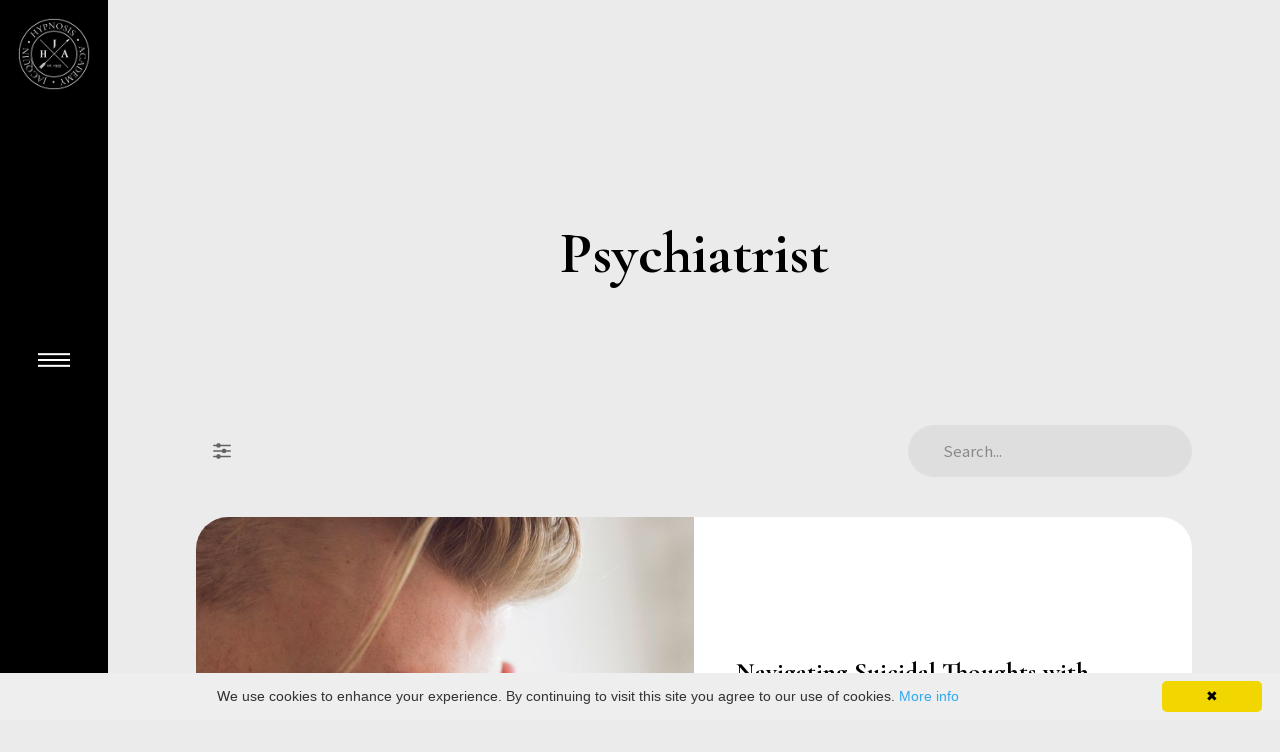

--- FILE ---
content_type: text/html; charset=utf-8
request_url: https://www.jacquinhypnosisacademy.com/blog?tag=psychiatrist
body_size: 13851
content:
<!doctype html>
<html lang="en" class="no-js">
    <head>
    
              <meta name="csrf-param" content="authenticity_token">
              <meta name="csrf-token" content="sFcs4k+FF1KI1y92un4su5NPvTlTSs95poTTTVX6x9FWABqoKzstyA7W5DVN4Y0+RQgrEkeGnibrpJbT4JUwnQ==">
            
    <title>
    
        
            The Hypnosis Blog with resources for Hypnotherapists
        
    
    </title>
    <meta charset="utf-8" >
    <meta http-equiv="X-UA-Compatible" content="IE=edge" >
    <meta name="viewport" content="width=device-width, initial-scale=1, maximum-scale=1" >
    
        <meta name="description" content="If you are a hypnotherapist or considering hypnotherapy training, our expert tips, techniques, and resources will help you take your practice to the next level. Stay up-to-date with the latest industry trends, learn new hypnosis methods, and find practical advice on how to grow your business." >
    
    <meta property="og:type" content="website">
<meta property="og:url" content="https://www.jacquinhypnosisacademy.com/blog?tag=psychiatrist">
<meta name="twitter:card" content="summary_large_image">

<meta property="og:title" content="The Hypnosis Blog with resources for Hypnotherapists">
<meta name="twitter:title" content="The Hypnosis Blog with resources for Hypnotherapists">


<meta property="og:description" content="If you are a hypnotherapist or considering hypnotherapy training, our expert tips, techniques, and resources will help you take your practice to the next level. Stay up-to-date with the latest industry trends, learn new hypnosis methods, and find practical advice on how to grow your business.">
<meta name="twitter:description" content="If you are a hypnotherapist or considering hypnotherapy training, our expert tips, techniques, and resources will help you take your practice to the next level. Stay up-to-date with the latest industry trends, learn new hypnosis methods, and find practical advice on how to grow your business.">


<meta property="og:image" content="https://kajabi-storefronts-production.kajabi-cdn.com/kajabi-storefronts-production/sites/40089/images/FfgcJjuQTeSQEsgJkhE9_Jacquin-Logo-Web-Banner-2880.jpg">
<meta name="twitter:image" content="https://kajabi-storefronts-production.kajabi-cdn.com/kajabi-storefronts-production/sites/40089/images/FfgcJjuQTeSQEsgJkhE9_Jacquin-Logo-Web-Banner-2880.jpg">

    <link href="https://kajabi-storefronts-production.kajabi-cdn.com/kajabi-storefronts-production/themes/2149707391/settings_images/pNEPAKpQHSvw5tPCeOl9_JHA_logo_dark.png?v=2" rel="shortcut icon" >
    <link rel="canonical" href="https://www.jacquinhypnosisacademy.com/blog?tag=psychiatrist" >
    <link rel="stylesheet" media="screen" href="https://kajabi-app-assets.kajabi-cdn.com/assets/core-0d125629e028a5a14579c81397830a1acd5cf5a9f3ec2d0de19efb9b0795fb03.css" />
    <link rel="stylesheet" media="screen" href="https://kajabi-storefronts-production.kajabi-cdn.com/kajabi-storefronts-production/themes/2149713409/assets/theme.css?17625011085188322" />
    <link rel="stylesheet" media="screen" href="https://kajabi-storefronts-production.kajabi-cdn.com/kajabi-storefronts-production/themes/2149713409/assets/overrides.css?17625011085188322" />
    <link rel="alternate" type="application/rss+xml" title="The Hypnosis Blog with resources for Hypnotherapists" href="https://www.jacquinhypnosisacademy.com/blog.rss" /><script type="text/javascript">
  var Kajabi = Kajabi || {};
</script>
<script type="text/javascript">
  Kajabi.currentSiteUser = {
    "id" : "-1",
    "type" : "Guest",
    "contactId" : "",
  };
</script>
<script type="text/javascript">
  Kajabi.theme = {
    activeThemeName: "Jacquin Hypnosis Academy",
    previewThemeId: null,
    editor: false
  };
</script>
<meta name="turbo-prefetch" content="false">
<!-- Global site tag (gtag.js) - Google Analytics -->
<!-- <script async src="https://www.googletagmanager.com/gtag/js?id=UA-183764066-1">
</script>
<script>
  window.dataLayer = window.dataLayer || [];
  function gtag(){dataLayer.push(arguments);}
  gtag('js', new Date());

  gtag('config', 'UA-183764066-1');
</script> -->

<!-- Google tag (gtag.js) -->
<script async src="https://www.googletagmanager.com/gtag/js?id=G-RCF8K03QWH"></script>
<script>
  window.dataLayer = window.dataLayer || [];
  function gtag(){dataLayer.push(arguments);}
  gtag('js', new Date());

  gtag('config', 'G-RCF8K03QWH');
</script>

<meta name="facebook-domain-verification" content="hz64y3zevt06jld7m2zxy9kgmvspbe" />

<script type="text/javascript" id="cookieinfo"
	src="//cookieinfoscript.com/js/cookieinfo.min.js">
</script>

<meta name="facebook-domain-verification" content="hz64y3zevt06jld7m2zxy9kgmvspbe" /><script>
(function(i,s,o,g,r,a,m){i['GoogleAnalyticsObject']=r;i[r]=i[r]||function(){
(i[r].q=i[r].q||[]).push(arguments)
},i[r].l=1*new Date();a=s.createElement(o),
m=s.getElementsByTagName(o)[0];a.async=1;a.src=g;m.parentNode.insertBefore(a,m)
})(window,document,'script','//www.google-analytics.com/analytics.js','ga');
ga('create', 'UA-183764066-1', 'auto', {});
ga('send', 'pageview');
</script>
<style type="text/css">
  #editor-overlay {
    display: none;
    border-color: #2E91FC;
    position: absolute;
    background-color: rgba(46,145,252,0.05);
    border-style: dashed;
    border-width: 3px;
    border-radius: 3px;
    pointer-events: none;
    cursor: pointer;
    z-index: 10000000000;
  }
  .editor-overlay-button {
    color: white;
    background: #2E91FC;
    border-radius: 2px;
    font-size: 13px;
    margin-inline-start: -24px;
    margin-block-start: -12px;
    padding-block: 3px;
    padding-inline: 10px;
    text-transform:uppercase;
    font-weight:bold;
    letter-spacing:1.5px;

    left: 50%;
    top: 50%;
    position: absolute;
  }
</style>
<script src="https://kajabi-app-assets.kajabi-cdn.com/vite/assets/track_analytics-999259ad.js" crossorigin="anonymous" type="module"></script><link rel="modulepreload" href="https://kajabi-app-assets.kajabi-cdn.com/vite/assets/stimulus-576c66eb.js" as="script" crossorigin="anonymous">
<link rel="modulepreload" href="https://kajabi-app-assets.kajabi-cdn.com/vite/assets/track_product_analytics-9c66ca0a.js" as="script" crossorigin="anonymous">
<link rel="modulepreload" href="https://kajabi-app-assets.kajabi-cdn.com/vite/assets/stimulus-e54d982b.js" as="script" crossorigin="anonymous">
<link rel="modulepreload" href="https://kajabi-app-assets.kajabi-cdn.com/vite/assets/trackProductAnalytics-3d5f89d8.js" as="script" crossorigin="anonymous">      <script type="text/javascript">
        if (typeof (window.rudderanalytics) === "undefined") {
          !function(){"use strict";window.RudderSnippetVersion="3.0.3";var sdkBaseUrl="https://cdn.rudderlabs.com/v3"
          ;var sdkName="rsa.min.js";var asyncScript=true;window.rudderAnalyticsBuildType="legacy",window.rudderanalytics=[]
          ;var e=["setDefaultInstanceKey","load","ready","page","track","identify","alias","group","reset","setAnonymousId","startSession","endSession","consent"]
          ;for(var n=0;n<e.length;n++){var t=e[n];window.rudderanalytics[t]=function(e){return function(){
          window.rudderanalytics.push([e].concat(Array.prototype.slice.call(arguments)))}}(t)}try{
          new Function('return import("")'),window.rudderAnalyticsBuildType="modern"}catch(a){}
          if(window.rudderAnalyticsMount=function(){
          "undefined"==typeof globalThis&&(Object.defineProperty(Object.prototype,"__globalThis_magic__",{get:function get(){
          return this},configurable:true}),__globalThis_magic__.globalThis=__globalThis_magic__,
          delete Object.prototype.__globalThis_magic__);var e=document.createElement("script")
          ;e.src="".concat(sdkBaseUrl,"/").concat(window.rudderAnalyticsBuildType,"/").concat(sdkName),e.async=asyncScript,
          document.head?document.head.appendChild(e):document.body.appendChild(e)
          },"undefined"==typeof Promise||"undefined"==typeof globalThis){var d=document.createElement("script")
          ;d.src="https://polyfill-fastly.io/v3/polyfill.min.js?version=3.111.0&features=Symbol%2CPromise&callback=rudderAnalyticsMount",
          d.async=asyncScript,document.head?document.head.appendChild(d):document.body.appendChild(d)}else{
          window.rudderAnalyticsMount()}window.rudderanalytics.load("2apYBMHHHWpiGqicceKmzPebApa","https://kajabiaarnyhwq.dataplane.rudderstack.com",{})}();
        }
      </script>
      <script type="text/javascript">
        if (typeof (window.rudderanalytics) !== "undefined") {
          rudderanalytics.page({"account_id":"40586","site_id":"40089"});
        }
      </script>
      <script type="text/javascript">
        if (typeof (window.rudderanalytics) !== "undefined") {
          (function () {
            function AnalyticsClickHandler (event) {
              const targetEl = event.target.closest('a') || event.target.closest('button');
              if (targetEl) {
                rudderanalytics.track('Site Link Clicked', Object.assign(
                  {"account_id":"40586","site_id":"40089"},
                  {
                    link_text: targetEl.textContent.trim(),
                    link_href: targetEl.href,
                    tag_name: targetEl.tagName,
                  }
                ));
              }
            };
            document.addEventListener('click', AnalyticsClickHandler);
          })();
        }
      </script>
<script>
!function(f,b,e,v,n,t,s){if(f.fbq)return;n=f.fbq=function(){n.callMethod?
n.callMethod.apply(n,arguments):n.queue.push(arguments)};if(!f._fbq)f._fbq=n;
n.push=n;n.loaded=!0;n.version='2.0';n.agent='plkajabi';n.queue=[];t=b.createElement(e);t.async=!0;
t.src=v;s=b.getElementsByTagName(e)[0];s.parentNode.insertBefore(t,s)}(window,
                                                                      document,'script','https://connect.facebook.net/en_US/fbevents.js');


fbq('init', '2135199663450438');
fbq('track', "PageView");</script>
<noscript><img height="1" width="1" style="display:none"
src="https://www.facebook.com/tr?id=2135199663450438&ev=PageView&noscript=1"
/></noscript>
<meta name='site_locale' content='en'><style type="text/css">
  /* Font Awesome 4 */
  .fa.fa-twitter{
    font-family:sans-serif;
  }
  .fa.fa-twitter::before{
    content:"𝕏";
    font-size:1.2em;
  }

  /* Font Awesome 5 */
  .fab.fa-twitter{
    font-family:sans-serif;
  }
  .fab.fa-twitter::before{
    content:"𝕏";
    font-size:1.2em;
  }
</style>
<link rel="stylesheet" href="https://cdn.jsdelivr.net/npm/@kajabi-ui/styles@1.0.4/dist/kajabi_products/kajabi_products.css" />
<script type="module" src="https://cdn.jsdelivr.net/npm/@pine-ds/core@3.13.0/dist/pine-core/pine-core.esm.js"></script>
<script nomodule src="https://cdn.jsdelivr.net/npm/@pine-ds/core@3.13.0/dist/pine-core/index.esm.js"></script>

    <script type="application/ld+json">
    {
    "@context": "https://schema.org/",
    "@type": "WebSite",
    "name": "Jacquin Hypnosis Academy",
    "url": "https://www.jacquinhypnosisacademy.com/",
    "potentialAction": {
        "@type": "SearchAction",
        "target": "{search_term_string}",
        "query-input": "required name=search_term_string"
        }
    }
    </script>
    <script>console.log("The Hypnosis Blog with resources for Hypnotherapists")</script>
</head>

    <body>
        <div id="section-header" data-section-id="header">
<header class="wo__header">
    <div id="wo__accent-nav" data-nav data-user-nav>
        <div class="container xxl">
            <a href="/" class="wo__mobile-logo" aria-label="Kajabi's Home Page">
                <img src="https://kajabi-storefronts-production.kajabi-cdn.com/kajabi-storefronts-production/themes/2149707391/settings_images/bvXGJaNDSJSdwFlWayIJ_JHA_logo_white.png" alt="Jacquin Hypnosis Academy">
            </a>
            <a class="wo__nav-toggle" aria-label="Open Main Menu" aria-controls="wo__nav" tabindex="0" data-nav>
                <div class="wo__bar"></div>
                <div class="wo__bar"></div>
                <div class="wo__bar"></div>
            </a>
            
            
            
        </div>
    </div>
    <div id="wo__primary-nav" data-nav data-user-nav>
        <div id="wo__nav-side-bar">
            <div class="container">
                <a tabindex="0" aria-label="Close Main Menu" class="wo__nav-toggle" data-nav>
                    <div class="wo__bar"></div>
                    <div class="wo__bar"></div>
                    <div class="wo__bar"></div>
                </a>
            </div>
            <div class="wo__logo-container">
                <a href="/" class="wo__logo" aria-label="Kajabi's Home Page">
                    <img src="https://kajabi-storefronts-production.kajabi-cdn.com/kajabi-storefronts-production/themes/2149707391/settings_images/bvXGJaNDSJSdwFlWayIJ_JHA_logo_white.png" alt="Jacquin Hypnosis Academy">
                </a>
            </div>
        </div>
        <nav id="wo__nav">
            <ul>
                
                <li><a href="https://www.jacquinhypnosisacademy.com/about">About Us</a></li>
                
                <li><a href="https://www.jacquinhypnosisacademy.com/store">Store</a></li>
                
                <li><a href="https://www.jacquinhypnosisacademy.com/blog">Blog</a></li>
                
                <li><a href="https://www.jacquinhypnosisacademy.com/contact">Contact</a></li>
                
                <li class="spacer"></li>
                
                <li class="wo__desktop-utility">
                    <a href="/login">Sign In</a>
                </li>
                
                
                <li class="wo__utility">
                    <a href="/login">Sign In</a>
                </li>
                
            </ul>
        </nav>
    </div>
    <div id="wo__nav-bg" data-nav></div>
    
</header>


</div>
        <div id="wo__content" data-nav data-user-nav>
            <main id="wo__primary-content">
                <div id="section-blog" data-section-id="blog">












    
    
    
    

    
    
    
    

    
    
    
    

    
    
    
    

    
    
    
    

    
    
    
    

    
    
    
    

    
    
    
    

    
    
    
    

    
    
    
    

    
    
    
    

    
    
    
    

    
    
    
    

    
    
    
    

    
    
    
    

    
    
    
    

    
    
    
    

    
    
    
    

    
    
    
    

    
    
    
    

    
    
    
    

    
    
    
    

    
    
    
    

    
    
    
    

    
    
    
    

    
    
    
    

    
    
    
    

    
    
    
    

    
    
    
    

    
    
    
    

    
    
    
    

    
    
    
    

    
    
    
    

    
    
    
    

    
    
    
    

    
    
    
    

    
    
    
    

    
    
    
    

    
    
    
    

    
    
    
    

    
    
    
    

    
    
    
    

    
    
    
    

    
    
    
    

    
    
    
    

    
    
    
    

    
    
    
    

    
    
    
    

    
    
    
    

    
    
    
    

    
    
    
    

    
    
    
    

    
    
    
    

    
    
    
    

    
    
    
    

    
    
    
    

    
    
    
    

    
    
    
    

    
    
    
    

    
    
    
    

    
    
    
    

    
    
    
    

    
    
    
    

    
    
    
    

    
    
    
    

    
    
    
    

    
    
    
    

    
    
    
    

    
    
    
    

    
    
    
    

    
    
    
    

    
    
    
    

    
    
    
    

    
    
    
    

    
    
    
    

    
    
    
    

    
    
    
    

    
    
    
    

    
    
    
    

    
    
    
    

    
    
    
    

    
    
    
    

    
    
    
    

    
    
    
    

    
    
    
    

    
    
    
    

    
    
    
    

    
    
    
    

    
    
    
    

    
    
    
    

    
    
    
    

    
    
    
    

    
    
    
    

    
    
    
    

    
    
    
    

    
    
    
    

    
    
    
    

    
    
    
    

    
    
    
    

    
    
    
    

    
    
    
    

    
    
    
    

    
    
    
    

    
    
    
    

    
    
    
    

    
    
    
    

    
    
    
    

    
    
    
    

    
    
    
    

    
    
    
    

    
    
    
    

    
    
    
    

    
    
    
    

    
    
    
    

    
    
    
    

    
    
    
    

    
    
    
    

    
    
    
    

    
    
    
    

    
    
    
    

    
    
    
    

    
    
    
    

    
    
    
    

    
    
    
    

    
    
    
    

    
    
    
    

    
    
    
    

    
    
    
    

    
    
    
    

    
    
    
    

    
    
    
    

    
    
    
    

    
    
    
    

    
    
    
    

    
    
    
    

    
    
    
    

    
    
    
    

    
    
    
    

    
    
    
    

    
    
    
    

    
    
    
    

    
    
    
    

    
    
    
    

    
    
    
    

    
    
    
    

    
    
    
    

    
    
    
    

    
    
    
    

    
    
    
    

    
    
    
    

    
    
    
    

    
    
    
    

    
    
    
    

    
    
    
    

    
    
    
    

    
    
    
    

    
    
    
    

    
    
    
    

    
    
    
    

    
    
    
    

    
    
    
    

    
    
    
    

    
    
    
    

    
    
    
    

    
    
    
    

    
    
    
    

    
    
    
    

    
    
    
    

    
    
    
    

    
    
    
    

    
    
    
    

    
    
    
    

    
    
    
    

    
    
    
    

    
    
    
    

    
    
    
    

    
    
    
    

    
    
    
    

    
    
    
    

    
    
    
    

    
    
    
    

    
    
    
    

    
    
    
    

    
    
    
    

    
    
    
    

    
    
    
    

    
    
    
    

    
    
    
    

    
    
    
    

    
    
    
    

    
    
    
    

    
    
    
    

    
    
    
    

    
    
    
    

    
    
    
    

    
    
    
    

    
    
    
    

    
    
    
    

    
    
    
    

    
    
    
    

    
    
    
    

    
    
    
    

    
    
    
    

    
    
    
    

    
    
    
    

    
    
    
    

    
    
    
    

    
    
    
    

    
    
    
    

    
    
    
    

    
    
    
    

    
    
    
    

    
    
    
    

    
    
    
    

    
    
    
    

    
    
    
    

    
    
    
    

    
    
    
    

    
    
    
    

    
    
    
    

    
    
    
    

    
    
    
    

    
    
    
    

    
    
    
    

    
    
    
    

    
    
    
    

    
    
    
    

    
    
    
    

    
    
    
    

    
    
    
    

    
    
    
    

    
    
    
    

    
    
    
    

    
    
    
    

    
    
    
    

    
    
    
    

    
    
    
    

    
    
    
    

    
    
    
    

    
    
    
    

    
    
    
    

    
    
    
    

    
    
    
    

    
    
    
    

    
    
    
    

    
    
    
    

    
    
    
    

    
    
    
    

    
    
    
    

    
    
    
    

    
    
    
    

    
    
    
    

    
    
    
    

    
    
    
    

    
    
    
    

    
    
    
    

    
    
    
    

    
    
    
    

    
    
    
    

    
    
    
    

    
    
    
    

    
    
    
    

    
    
    
    

    
    
    
    

    
    
    
    

    
    
    
    

    
    
    
    

    
    
    
    

    
    
    
    

    
    
    
    

    
    
    
    

    
    
    
    

    
    
    
    

    
    
    
    

    
    
    
    

    
    
    
    

    
    
    
    

    
    
    
    

    
    
    
    

    
    
    
    

    
    
    
    

    
    
    
    

    
    
    
    

    
    
    
    

    
    
    
    

    
    
    
    

    
    
    
    

    
    
    
    

    
    
    
    

    
    
    
    

    
    
    
    

    
    
    
    

    
    
    
    

    
    
    
    

    
    
    
    

    
    
    
    

    
    
    
    

    
    
    
    

    
    
    
    

    
    
    
    

    
    
    
    

    
    
    
    

    
    
    
    

    
    
    
    

    
    
    
    

    
    
    
    

    
    
    
    

    
    
    
    

    
    
    
    

    
    
    
    

    
    
    
    

    
    
    
    



<section class="wo__blog-section wo__section-padding-top wo__section-top wo__section-bot">
    <div class="wo__featured-header container xxl wo__section-bot">
        
        <h1 class="text-center">Psychiatrist</h1>
        
    </div>
    <div class="wo__article-list-container container">
        <div class="wo__article-list-search">
            <a class="wo__filter-bar-toggle" aria-label="Filter Posts" tabindex="0">
                <svg width="18" height="16" viewBox="0 0 104 89" version="1.1" xmlns="http://www.w3.org/2000/svg" xmlns:xlink="http://www.w3.org/1999/xlink" xml:space="preserve" xmlns:serif="http://www.serif.com/">
                    <g transform="matrix(1,0,0,1,-12.1091,-19.5872)">
                        <path d="M31.886,91.862L16.133,91.862C13.912,91.862 12.109,93.665 12.109,95.886C12.109,98.107 13.912,99.91 16.133,99.91L31.886,99.91L31.886,100.096C31.886,104.602 35.545,108.261 40.051,108.261L47.864,108.261C52.37,108.261 56.028,104.602 56.028,100.096L56.028,99.91L111.943,99.91C114.164,99.91 115.967,98.107 115.967,95.886C115.967,93.665 114.164,91.862 111.943,91.862L56.028,91.862L56.028,91.676C56.028,87.17 52.37,83.511 47.864,83.511L40.051,83.511C35.545,83.511 31.886,87.17 31.886,91.676L31.886,91.862ZM64,59.9L16.133,59.9C13.912,59.9 12.109,61.703 12.109,63.924C12.109,66.145 13.912,67.948 16.133,67.948L64,67.948L64,68.134C64,72.64 67.659,76.299 72.165,76.299L79.977,76.299C84.484,76.299 88.142,72.64 88.142,68.134L88.142,67.948L111.943,67.948C114.164,67.948 115.967,66.145 115.967,63.924C115.967,61.703 114.164,59.9 111.943,59.9L88.142,59.9L88.142,59.714C88.142,55.208 84.484,51.549 79.977,51.549L72.165,51.549C67.659,51.549 64,55.208 64,59.714L64,59.9ZM32,27.938L16.133,27.938C13.912,27.938 12.109,29.741 12.109,31.962C12.109,34.183 13.912,35.986 16.133,35.986L32,35.986L32,36.172C32,40.678 35.659,44.337 40.165,44.337L47.977,44.337C52.484,44.337 56.142,40.678 56.142,36.172L56.142,35.986L111.943,35.986C114.164,35.986 115.967,34.183 115.967,31.962C115.967,29.741 114.164,27.938 111.943,27.938L56.142,27.938L56.142,27.752C56.142,23.246 52.484,19.587 47.977,19.587L40.165,19.587C35.659,19.587 32,23.246 32,27.752L32,27.938Z"/>
                    </g>
                </svg>
            </a>
            <form class="wo__article-search-form" action="/blog/search" method="get" role="search">
                <div class="wo__form-element">
                    <input type="search" name="q" placeholder="Search..." aria-label="Search Articles">
                </div>
            </form>
        </div>
        <div class="wo__tag-bar"><a href="https://www.jacquinhypnosisacademy.com/blog?tag=aaron+beck" class="btn-grey">Aaron beck</a><a href="https://www.jacquinhypnosisacademy.com/blog?tag=abstract" class="btn-grey">Abstract</a><a href="https://www.jacquinhypnosisacademy.com/blog?tag=academic" class="btn-grey">Academic</a><a href="https://www.jacquinhypnosisacademy.com/blog?tag=acceptance" class="btn-grey">Acceptance</a><a href="https://www.jacquinhypnosisacademy.com/blog?tag=acceptance+and+commitment+therapy" class="btn-grey">Acceptance and commitment therapy</a><a href="https://www.jacquinhypnosisacademy.com/blog?tag=accuracy" class="btn-grey">Accuracy</a><a href="https://www.jacquinhypnosisacademy.com/blog?tag=accurate+empathypsychotherapy+skills" class="btn-grey">Accurate empathypsychotherapy skills</a><a href="https://www.jacquinhypnosisacademy.com/blog?tag=act" class="btn-grey">Act</a><a href="https://www.jacquinhypnosisacademy.com/blog?tag=active+listening" class="btn-grey">Active listening</a><a href="https://www.jacquinhypnosisacademy.com/blog?tag=acute+pain" class="btn-grey">Acute pain</a><a href="https://www.jacquinhypnosisacademy.com/blog?tag=adaptability" class="btn-grey">Adaptability</a><a href="https://www.jacquinhypnosisacademy.com/blog?tag=affective+empathy" class="btn-grey">Affective empathy</a><a href="https://www.jacquinhypnosisacademy.com/blog?tag=affirmation" class="btn-grey">Affirmation</a><a href="https://www.jacquinhypnosisacademy.com/blog?tag=affirmations" class="btn-grey">Affirmations</a><a href="https://www.jacquinhypnosisacademy.com/blog?tag=ai+therapist" class="btn-grey">Ai therapist</a><a href="https://www.jacquinhypnosisacademy.com/blog?tag=ajch" class="btn-grey">Ajch</a><a href="https://www.jacquinhypnosisacademy.com/blog?tag=albert+ellis" class="btn-grey">Albert ellis</a><a href="https://www.jacquinhypnosisacademy.com/blog?tag=ambiguity" class="btn-grey">Ambiguity</a><a href="https://www.jacquinhypnosisacademy.com/blog?tag=amit+badiani" class="btn-grey">Amit badiani</a><a href="https://www.jacquinhypnosisacademy.com/blog?tag=analogue+marking" class="btn-grey">Analogue marking</a><a href="https://www.jacquinhypnosisacademy.com/blog?tag=anendophasia" class="btn-grey">Anendophasia</a><a href="https://www.jacquinhypnosisacademy.com/blog?tag=anthony+jacquin" class="btn-grey">Anthony jacquin</a><a href="https://www.jacquinhypnosisacademy.com/blog?tag=anxiety" class="btn-grey">Anxiety</a><a href="https://www.jacquinhypnosisacademy.com/blog?tag=apa" class="btn-grey">Apa</a><a href="https://www.jacquinhypnosisacademy.com/blog?tag=aphantasia" class="btn-grey">Aphantasia</a><a href="https://www.jacquinhypnosisacademy.com/blog?tag=arrow+technique" class="btn-grey">Arrow technique</a><a href="https://www.jacquinhypnosisacademy.com/blog?tag=artifical+intelligence" class="btn-grey">Artifical intelligence</a><a href="https://www.jacquinhypnosisacademy.com/blog?tag=asa+compliance" class="btn-grey">Asa compliance</a><a href="https://www.jacquinhypnosisacademy.com/blog?tag=asthma" class="btn-grey">Asthma</a><a href="https://www.jacquinhypnosisacademy.com/blog?tag=attract+clients" class="btn-grey">Attract clients</a><a href="https://www.jacquinhypnosisacademy.com/blog?tag=audio-technica+atr2100x-usb" class="btn-grey">Audio-technica atr2100x-usb</a><a href="https://www.jacquinhypnosisacademy.com/blog?tag=authenticity" class="btn-grey">Authenticity</a><a href="https://www.jacquinhypnosisacademy.com/blog?tag=authenticity+language" class="btn-grey">Authenticity language</a><a href="https://www.jacquinhypnosisacademy.com/blog?tag=behavioural+consequence" class="btn-grey">Behavioural consequence</a><a href="https://www.jacquinhypnosisacademy.com/blog?tag=behavioural+experiment" class="btn-grey">Behavioural experiment</a><a href="https://www.jacquinhypnosisacademy.com/blog?tag=bidirectional" class="btn-grey">Bidirectional</a><a href="https://www.jacquinhypnosisacademy.com/blog?tag=biopsychosocial" class="btn-grey">Biopsychosocial</a><a href="https://www.jacquinhypnosisacademy.com/blog?tag=blue+yeti+usb+microphone" class="btn-grey">Blue yeti usb microphone</a><a href="https://www.jacquinhypnosisacademy.com/blog?tag=body+awareness" class="btn-grey">Body awareness</a><a href="https://www.jacquinhypnosisacademy.com/blog?tag=budget+constraints" class="btn-grey">Budget constraints</a><a href="https://www.jacquinhypnosisacademy.com/blog?tag=building+referrals" class="btn-grey">Building referrals</a><a href="https://www.jacquinhypnosisacademy.com/blog?tag=business+success" class="btn-grey">Business success</a><a href="https://www.jacquinhypnosisacademy.com/blog?tag=cardioid" class="btn-grey">Cardioid</a><a href="https://www.jacquinhypnosisacademy.com/blog?tag=carl+rogers" class="btn-grey">Carl rogers</a><a href="https://www.jacquinhypnosisacademy.com/blog?tag=case+studies" class="btn-grey">Case studies</a><a href="https://www.jacquinhypnosisacademy.com/blog?tag=cbt" class="btn-grey">Cbt</a><a href="https://www.jacquinhypnosisacademy.com/blog?tag=charles+fernyhough" class="btn-grey">Charles fernyhough</a><a href="https://www.jacquinhypnosisacademy.com/blog?tag=chatbot+therapy" class="btn-grey">Chatbot therapy</a><a href="https://www.jacquinhypnosisacademy.com/blog?tag=child+protection+policies" class="btn-grey">Child protection policies</a><a href="https://www.jacquinhypnosisacademy.com/blog?tag=chris+jones" class="btn-grey">Chris jones</a><a href="https://www.jacquinhypnosisacademy.com/blog?tag=chronic+pain" class="btn-grey">Chronic pain</a><a href="https://www.jacquinhypnosisacademy.com/blog?tag=clarifying" class="btn-grey">Clarifying</a><a href="https://www.jacquinhypnosisacademy.com/blog?tag=client+testimonials" class="btn-grey">Client testimonials</a><a href="https://www.jacquinhypnosisacademy.com/blog?tag=client-centered" class="btn-grey">Client-centered</a><a href="https://www.jacquinhypnosisacademy.com/blog?tag=cognitive+behavioural+therapy" class="btn-grey">Cognitive behavioural therapy</a><a href="https://www.jacquinhypnosisacademy.com/blog?tag=cognitive+empathy" class="btn-grey">Cognitive empathy</a><a href="https://www.jacquinhypnosisacademy.com/blog?tag=cognitive+psychology" class="btn-grey">Cognitive psychology</a><a href="https://www.jacquinhypnosisacademy.com/blog?tag=cognitive+restructuring" class="btn-grey">Cognitive restructuring</a><a href="https://www.jacquinhypnosisacademy.com/blog?tag=cognitive-behavioural" class="btn-grey">Cognitive-behavioural</a><a href="https://www.jacquinhypnosisacademy.com/blog?tag=collaborative+empiricism" class="btn-grey">Collaborative empiricism</a><a href="https://www.jacquinhypnosisacademy.com/blog?tag=collaborative+language" class="btn-grey">Collaborative language</a><a href="https://www.jacquinhypnosisacademy.com/blog?tag=communication" class="btn-grey">Communication</a><a href="https://www.jacquinhypnosisacademy.com/blog?tag=communication+skills" class="btn-grey">Communication skills</a><a href="https://www.jacquinhypnosisacademy.com/blog?tag=compassion+in+therapy" class="btn-grey">Compassion in therapy</a><a href="https://www.jacquinhypnosisacademy.com/blog?tag=competence" class="btn-grey">Competence</a><a href="https://www.jacquinhypnosisacademy.com/blog?tag=complaints" class="btn-grey">Complaints</a><a href="https://www.jacquinhypnosisacademy.com/blog?tag=complimenting" class="btn-grey">Complimenting</a><a href="https://www.jacquinhypnosisacademy.com/blog?tag=comprehensive+hypnotherapy+training" class="btn-grey">Comprehensive hypnotherapy training</a><a href="https://www.jacquinhypnosisacademy.com/blog?tag=conclusion" class="btn-grey">Conclusion</a><a href="https://www.jacquinhypnosisacademy.com/blog?tag=confidence" class="btn-grey">Confidence</a><a href="https://www.jacquinhypnosisacademy.com/blog?tag=confidence+intervals" class="btn-grey">Confidence intervals</a><a href="https://www.jacquinhypnosisacademy.com/blog?tag=confidentiality" class="btn-grey">Confidentiality</a><a href="https://www.jacquinhypnosisacademy.com/blog?tag=confusion" class="btn-grey">Confusion</a><a href="https://www.jacquinhypnosisacademy.com/blog?tag=congruence" class="btn-grey">Congruence</a><a href="https://www.jacquinhypnosisacademy.com/blog?tag=congruency+focus" class="btn-grey">Congruency focus</a><a href="https://www.jacquinhypnosisacademy.com/blog?tag=consciousness" class="btn-grey">Consciousness</a><a href="https://www.jacquinhypnosisacademy.com/blog?tag=consistency" class="btn-grey">Consistency</a><a href="https://www.jacquinhypnosisacademy.com/blog?tag=content+creation" class="btn-grey">Content creation</a><a href="https://www.jacquinhypnosisacademy.com/blog?tag=contraindications" class="btn-grey">Contraindications</a><a href="https://www.jacquinhypnosisacademy.com/blog?tag=contraindications+in+hypnosis" class="btn-grey">Contraindications in hypnosis</a><a href="https://www.jacquinhypnosisacademy.com/blog?tag=control" class="btn-grey">Control</a><a href="https://www.jacquinhypnosisacademy.com/blog?tag=conversational+postulates" class="btn-grey">Conversational postulates</a><a href="https://www.jacquinhypnosisacademy.com/blog?tag=cookies+and+tracking" class="btn-grey">Cookies and tracking</a><a href="https://www.jacquinhypnosisacademy.com/blog?tag=counsellor" class="btn-grey">Counsellor</a><a href="https://www.jacquinhypnosisacademy.com/blog?tag=cpd" class="btn-grey">Cpd</a><a href="https://www.jacquinhypnosisacademy.com/blog?tag=creation+of+shared+meaning" class="btn-grey">Creation of shared meaning</a><a href="https://www.jacquinhypnosisacademy.com/blog?tag=criminal" class="btn-grey">Criminal</a><a href="https://www.jacquinhypnosisacademy.com/blog?tag=critical+faculty" class="btn-grey">Critical faculty</a><a href="https://www.jacquinhypnosisacademy.com/blog?tag=data+breach" class="btn-grey">Data breach</a><a href="https://www.jacquinhypnosisacademy.com/blog?tag=data+breach+response+plan" class="btn-grey">Data breach response plan</a><a href="https://www.jacquinhypnosisacademy.com/blog?tag=data+minimization" class="btn-grey">Data minimization</a><a href="https://www.jacquinhypnosisacademy.com/blog?tag=data+retention" class="btn-grey">Data retention</a><a href="https://www.jacquinhypnosisacademy.com/blog?tag=data+security" class="btn-grey">Data security</a><a href="https://www.jacquinhypnosisacademy.com/blog?tag=data+sharing" class="btn-grey">Data sharing</a><a href="https://www.jacquinhypnosisacademy.com/blog?tag=dave+elman" class="btn-grey">Dave elman</a><a href="https://www.jacquinhypnosisacademy.com/blog?tag=depression" class="btn-grey">Depression</a><a href="https://www.jacquinhypnosisacademy.com/blog?tag=derren+brown" class="btn-grey">Derren brown</a><a href="https://www.jacquinhypnosisacademy.com/blog?tag=direct+experience" class="btn-grey">Direct experience</a><a href="https://www.jacquinhypnosisacademy.com/blog?tag=discussion" class="btn-grey">Discussion</a><a href="https://www.jacquinhypnosisacademy.com/blog?tag=double-binds" class="btn-grey">Double-binds</a><a href="https://www.jacquinhypnosisacademy.com/blog?tag=downward+arrow+technique" class="btn-grey">Downward arrow technique</a><a href="https://www.jacquinhypnosisacademy.com/blog?tag=effect+size" class="btn-grey">Effect size</a><a href="https://www.jacquinhypnosisacademy.com/blog?tag=embedded+commands" class="btn-grey">Embedded commands</a><a href="https://www.jacquinhypnosisacademy.com/blog?tag=embrace+mistakes" class="btn-grey">Embrace mistakes</a><a href="https://www.jacquinhypnosisacademy.com/blog?tag=emotion+regulation+procrastination" class="btn-grey">Emotion regulation procrastination</a><a href="https://www.jacquinhypnosisacademy.com/blog?tag=emotion-focused+language" class="btn-grey">Emotion-focused language</a><a href="https://www.jacquinhypnosisacademy.com/blog?tag=empathetic+statements" class="btn-grey">Empathetic statements</a><a href="https://www.jacquinhypnosisacademy.com/blog?tag=empathetic+validation" class="btn-grey">Empathetic validation</a><a href="https://www.jacquinhypnosisacademy.com/blog?tag=empathic+reflection" class="btn-grey">Empathic reflection</a><a href="https://www.jacquinhypnosisacademy.com/blog?tag=empathy" class="btn-grey">Empathy</a><a href="https://www.jacquinhypnosisacademy.com/blog?tag=empathy+in+therapy" class="btn-grey">Empathy in therapy</a><a href="https://www.jacquinhypnosisacademy.com/blog?tag=empirical+disputation" class="btn-grey">Empirical disputation</a><a href="https://www.jacquinhypnosisacademy.com/blog?tag=encouragement+of+expression" class="btn-grey">Encouragement of expression</a><a href="https://www.jacquinhypnosisacademy.com/blog?tag=encouraging+action" class="btn-grey">Encouraging action</a><a href="https://www.jacquinhypnosisacademy.com/blog?tag=engagement" class="btn-grey">Engagement</a><a href="https://www.jacquinhypnosisacademy.com/blog?tag=entrepreneur+hypnotherapist" class="btn-grey">Entrepreneur hypnotherapist</a><a href="https://www.jacquinhypnosisacademy.com/blog?tag=equipment+for+hypnotherapists" class="btn-grey">Equipment for hypnotherapists</a><a href="https://www.jacquinhypnosisacademy.com/blog?tag=ericksonian+hypnosis" class="btn-grey">Ericksonian hypnosis</a><a href="https://www.jacquinhypnosisacademy.com/blog?tag=ericksonian+hypnotherapy" class="btn-grey">Ericksonian hypnotherapy</a><a href="https://www.jacquinhypnosisacademy.com/blog?tag=ethical+hypnotherapy" class="btn-grey">Ethical hypnotherapy</a><a href="https://www.jacquinhypnosisacademy.com/blog?tag=ethics" class="btn-grey">Ethics</a><a href="https://www.jacquinhypnosisacademy.com/blog?tag=evidence" class="btn-grey">Evidence</a><a href="https://www.jacquinhypnosisacademy.com/blog?tag=evidence-base" class="btn-grey">Evidence-base</a><a href="https://www.jacquinhypnosisacademy.com/blog?tag=evidence-based" class="btn-grey">Evidence-based</a><a href="https://www.jacquinhypnosisacademy.com/blog?tag=evidence-based+hypnotherapy" class="btn-grey">Evidence-based hypnotherapy</a><a href="https://www.jacquinhypnosisacademy.com/blog?tag=exception+seeking+questions" class="btn-grey">Exception seeking questions</a><a href="https://www.jacquinhypnosisacademy.com/blog?tag=existential+inquiry" class="btn-grey">Existential inquiry</a><a href="https://www.jacquinhypnosisacademy.com/blog?tag=experience" class="btn-grey">Experience</a><a href="https://www.jacquinhypnosisacademy.com/blog?tag=experiential+avoidance" class="btn-grey">Experiential avoidance</a><a href="https://www.jacquinhypnosisacademy.com/blog?tag=experiential+exercises" class="btn-grey">Experiential exercises</a><a href="https://www.jacquinhypnosisacademy.com/blog?tag=experimental" class="btn-grey">Experimental</a><a href="https://www.jacquinhypnosisacademy.com/blog?tag=expert+opinion" class="btn-grey">Expert opinion</a><a href="https://www.jacquinhypnosisacademy.com/blog?tag=exploration" class="btn-grey">Exploration</a><a href="https://www.jacquinhypnosisacademy.com/blog?tag=expressing+needs" class="btn-grey">Expressing needs</a><a href="https://www.jacquinhypnosisacademy.com/blog?tag=expressing+understanding" class="btn-grey">Expressing understanding</a><a href="https://www.jacquinhypnosisacademy.com/blog?tag=facilitate+mindfulness" class="btn-grey">Facilitate mindfulness</a><a href="https://www.jacquinhypnosisacademy.com/blog?tag=fairness" class="btn-grey">Fairness</a><a href="https://www.jacquinhypnosisacademy.com/blog?tag=family+systems+language" class="btn-grey">Family systems language</a><a href="https://www.jacquinhypnosisacademy.com/blog?tag=family+therapy" class="btn-grey">Family therapy</a><a href="https://www.jacquinhypnosisacademy.com/blog?tag=fear" class="btn-grey">Fear</a><a href="https://www.jacquinhypnosisacademy.com/blog?tag=feedback+giving" class="btn-grey">Feedback giving</a><a href="https://www.jacquinhypnosisacademy.com/blog?tag=fees" class="btn-grey">Fees</a><a href="https://www.jacquinhypnosisacademy.com/blog?tag=financial+stability" class="btn-grey">Financial stability</a><a href="https://www.jacquinhypnosisacademy.com/blog?tag=findings+in+hypnosis" class="btn-grey">Findings in hypnosis</a><a href="https://www.jacquinhypnosisacademy.com/blog?tag=flexiblity" class="btn-grey">Flexiblity</a><a href="https://www.jacquinhypnosisacademy.com/blog?tag=focus+on+the+present" class="btn-grey">Focus on the present</a><a href="https://www.jacquinhypnosisacademy.com/blog?tag=foster+acceptance" class="btn-grey">Foster acceptance</a><a href="https://www.jacquinhypnosisacademy.com/blog?tag=franz+mesmer" class="btn-grey">Franz mesmer</a><a href="https://www.jacquinhypnosisacademy.com/blog?tag=free+trial" class="btn-grey">Free trial</a><a href="https://www.jacquinhypnosisacademy.com/blog?tag=fritz+perls" class="btn-grey">Fritz perls</a><a href="https://www.jacquinhypnosisacademy.com/blog?tag=future+pacing" class="btn-grey">Future pacing</a><a href="https://www.jacquinhypnosisacademy.com/blog?tag=future-focused+questions" class="btn-grey">Future-focused questions</a><a href="https://www.jacquinhypnosisacademy.com/blog?tag=gdpr" class="btn-grey">Gdpr</a><a href="https://www.jacquinhypnosisacademy.com/blog?tag=gdpr+compliance" class="btn-grey">Gdpr compliance</a><a href="https://www.jacquinhypnosisacademy.com/blog?tag=gestalt+therapy" class="btn-grey">Gestalt therapy</a><a href="https://www.jacquinhypnosisacademy.com/blog?tag=guided+discovery" class="btn-grey">Guided discovery</a><a href="https://www.jacquinhypnosisacademy.com/blog?tag=guilt" class="btn-grey">Guilt</a><a href="https://www.jacquinhypnosisacademy.com/blog?tag=here+and+now+focus" class="btn-grey">Here and now focus</a><a href="https://www.jacquinhypnosisacademy.com/blog?tag=here-and-now+process" class="btn-grey">Here-and-now process</a><a href="https://www.jacquinhypnosisacademy.com/blog?tag=highlight+value" class="btn-grey">Highlight value</a><a href="https://www.jacquinhypnosisacademy.com/blog?tag=highlight+values" class="btn-grey">Highlight values</a><a href="https://www.jacquinhypnosisacademy.com/blog?tag=homework+assignments" class="btn-grey">Homework assignments</a><a href="https://www.jacquinhypnosisacademy.com/blog?tag=hot+flashes" class="btn-grey">Hot flashes</a><a href="https://www.jacquinhypnosisacademy.com/blog?tag=hourly+rate" class="btn-grey">Hourly rate</a><a href="https://www.jacquinhypnosisacademy.com/blog?tag=how+to+hypnotise" class="btn-grey">How to hypnotise</a><a href="https://www.jacquinhypnosisacademy.com/blog?tag=howard+cooper" class="btn-grey">Howard cooper</a><a href="https://www.jacquinhypnosisacademy.com/blog?tag=humility" class="btn-grey">Humility</a><a href="https://www.jacquinhypnosisacademy.com/blog?tag=humor" class="btn-grey">Humor</a><a href="https://www.jacquinhypnosisacademy.com/blog?tag=hypnosis" class="btn-grey">Hypnosis</a><a href="https://www.jacquinhypnosisacademy.com/blog?tag=hypnosis+and+improv" class="btn-grey">Hypnosis and improv</a><a href="https://www.jacquinhypnosisacademy.com/blog?tag=hypnosis+and+memory" class="btn-grey">Hypnosis and memory</a><a href="https://www.jacquinhypnosisacademy.com/blog?tag=hypnosis+convention" class="btn-grey">Hypnosis convention</a><a href="https://www.jacquinhypnosisacademy.com/blog?tag=hypnosis+ethics" class="btn-grey">Hypnosis ethics</a><a href="https://www.jacquinhypnosisacademy.com/blog?tag=hypnosis+guidelines" class="btn-grey">Hypnosis guidelines</a><a href="https://www.jacquinhypnosisacademy.com/blog?tag=hypnosis+langauge+patterns" class="btn-grey">Hypnosis langauge patterns</a><a href="https://www.jacquinhypnosisacademy.com/blog?tag=hypnosis+training" class="btn-grey">Hypnosis training</a><a href="https://www.jacquinhypnosisacademy.com/blog?tag=hypnosisblog" class="btn-grey">Hypnosisblog</a><a href="https://www.jacquinhypnosisacademy.com/blog?tag=hypnosisquotes" class="btn-grey">Hypnosisquotes</a><a href="https://www.jacquinhypnosisacademy.com/blog?tag=hypnotherapist" class="btn-grey">Hypnotherapist</a><a href="https://www.jacquinhypnosisacademy.com/blog?tag=hypnotherapist+development" class="btn-grey">Hypnotherapist development</a><a href="https://www.jacquinhypnosisacademy.com/blog?tag=hypnotherapist+momentum" class="btn-grey">Hypnotherapist momentum</a><a href="https://www.jacquinhypnosisacademy.com/blog?tag=hypnotherapy" class="btn-grey">Hypnotherapy</a><a href="https://www.jacquinhypnosisacademy.com/blog?tag=hypnotherapy+business" class="btn-grey">Hypnotherapy business</a><a href="https://www.jacquinhypnosisacademy.com/blog?tag=hypnotherapy+business+growth" class="btn-grey">Hypnotherapy business growth</a><a href="https://www.jacquinhypnosisacademy.com/blog?tag=hypnotherapy+case+studies" class="btn-grey">Hypnotherapy case studies</a><a href="https://www.jacquinhypnosisacademy.com/blog?tag=hypnotherapy+college" class="btn-grey">Hypnotherapy college</a><a href="https://www.jacquinhypnosisacademy.com/blog?tag=hypnotherapy+courses" class="btn-grey">Hypnotherapy courses</a><a href="https://www.jacquinhypnosisacademy.com/blog?tag=hypnotherapy+governing+bodies" class="btn-grey">Hypnotherapy governing bodies</a><a href="https://www.jacquinhypnosisacademy.com/blog?tag=hypnotherapy+near+me" class="btn-grey">Hypnotherapy near me</a><a href="https://www.jacquinhypnosisacademy.com/blog?tag=hypnotherapy+online" class="btn-grey">Hypnotherapy online</a><a href="https://www.jacquinhypnosisacademy.com/blog?tag=hypnotherapy+part+time" class="btn-grey">Hypnotherapy part time</a><a href="https://www.jacquinhypnosisacademy.com/blog?tag=hypnotherapy+practice" class="btn-grey">Hypnotherapy practice</a><a href="https://www.jacquinhypnosisacademy.com/blog?tag=hypnotherapy+safety" class="btn-grey">Hypnotherapy safety</a><a href="https://www.jacquinhypnosisacademy.com/blog?tag=hypnotherapy+services" class="btn-grey">Hypnotherapy services</a><a href="https://www.jacquinhypnosisacademy.com/blog?tag=hypnotherapy+training" class="btn-grey">Hypnotherapy training</a><a href="https://www.jacquinhypnosisacademy.com/blog?tag=hypnotic+language" class="btn-grey">Hypnotic language</a><a href="https://www.jacquinhypnosisacademy.com/blog?tag=hypnotic+phenomena" class="btn-grey">Hypnotic phenomena</a><a href="https://www.jacquinhypnosisacademy.com/blog?tag=hypnotic+regression" class="btn-grey">Hypnotic regression</a><a href="https://www.jacquinhypnosisacademy.com/blog?tag=hypothesis+testing" class="btn-grey">Hypothesis testing</a><a href="https://www.jacquinhypnosisacademy.com/blog?tag=i+statements" class="btn-grey">I statements</a><a href="https://www.jacquinhypnosisacademy.com/blog?tag=ibs" class="btn-grey">Ibs</a><a href="https://www.jacquinhypnosisacademy.com/blog?tag=identity" class="btn-grey">Identity</a><a href="https://www.jacquinhypnosisacademy.com/blog?tag=identity+procrastinator" class="btn-grey">Identity procrastinator</a><a href="https://www.jacquinhypnosisacademy.com/blog?tag=ijceh" class="btn-grey">Ijceh</a><a href="https://www.jacquinhypnosisacademy.com/blog?tag=immediacy" class="btn-grey">Immediacy</a><a href="https://www.jacquinhypnosisacademy.com/blog?tag=immediacy+in+relationship" class="btn-grey">Immediacy in relationship</a><a href="https://www.jacquinhypnosisacademy.com/blog?tag=impromptu+hypnosis" class="btn-grey">Impromptu hypnosis</a><a href="https://www.jacquinhypnosisacademy.com/blog?tag=improv+workshop" class="btn-grey">Improv workshop</a><a href="https://www.jacquinhypnosisacademy.com/blog?tag=induction" class="btn-grey">Induction</a><a href="https://www.jacquinhypnosisacademy.com/blog?tag=influence" class="btn-grey">Influence</a><a href="https://www.jacquinhypnosisacademy.com/blog?tag=inner+speech" class="btn-grey">Inner speech</a><a href="https://www.jacquinhypnosisacademy.com/blog?tag=inner+voice" class="btn-grey">Inner voice</a><a href="https://www.jacquinhypnosisacademy.com/blog?tag=insomnia" class="btn-grey">Insomnia</a><a href="https://www.jacquinhypnosisacademy.com/blog?tag=insoo+kim+berg" class="btn-grey">Insoo kim berg</a><a href="https://www.jacquinhypnosisacademy.com/blog?tag=instilling+hope" class="btn-grey">Instilling hope</a><a href="https://www.jacquinhypnosisacademy.com/blog?tag=insurance" class="btn-grey">Insurance</a><a href="https://www.jacquinhypnosisacademy.com/blog?tag=integrity" class="btn-grey">Integrity</a><a href="https://www.jacquinhypnosisacademy.com/blog?tag=interactive+empathy" class="btn-grey">Interactive empathy</a><a href="https://www.jacquinhypnosisacademy.com/blog?tag=interpersonal+exploration" class="btn-grey">Interpersonal exploration</a><a href="https://www.jacquinhypnosisacademy.com/blog?tag=interpretive+language" class="btn-grey">Interpretive language</a><a href="https://www.jacquinhypnosisacademy.com/blog?tag=interrupting+habits" class="btn-grey">Interrupting habits</a><a href="https://www.jacquinhypnosisacademy.com/blog?tag=introduction" class="btn-grey">Introduction</a><a href="https://www.jacquinhypnosisacademy.com/blog?tag=intuition" class="btn-grey">Intuition</a><a href="https://www.jacquinhypnosisacademy.com/blog?tag=irrational+belief+identification" class="btn-grey">Irrational belief identification</a><a href="https://www.jacquinhypnosisacademy.com/blog?tag=irritable+bowel+syndrome" class="btn-grey">Irritable bowel syndrome</a><a href="https://www.jacquinhypnosisacademy.com/blog?tag=irving+yalom" class="btn-grey">Irving yalom</a><a href="https://www.jacquinhypnosisacademy.com/blog?tag=jacquin" class="btn-grey">Jacquin</a><a href="https://www.jacquinhypnosisacademy.com/blog?tag=jacquin+hypnosis+academy" class="btn-grey">Jacquin hypnosis academy</a><a href="https://www.jacquinhypnosisacademy.com/blog?tag=jacquin+professional+hypnotherapy+association" class="btn-grey">Jacquin professional hypnotherapy association</a><a href="https://www.jacquinhypnosisacademy.com/blog?tag=james+braid" class="btn-grey">James braid</a><a href="https://www.jacquinhypnosisacademy.com/blog?tag=james+brown" class="btn-grey">James brown</a><a href="https://www.jacquinhypnosisacademy.com/blog?tag=jhaonline" class="btn-grey">Jhaonline</a><a href="https://www.jacquinhypnosisacademy.com/blog?tag=keynote+address" class="btn-grey">Keynote address</a><a href="https://www.jacquinhypnosisacademy.com/blog?tag=knowledge" class="btn-grey">Knowledge</a><a href="https://www.jacquinhypnosisacademy.com/blog?tag=lack+of+readiness" class="btn-grey">Lack of readiness</a><a href="https://www.jacquinhypnosisacademy.com/blog?tag=language" class="btn-grey">Language</a><a href="https://www.jacquinhypnosisacademy.com/blog?tag=language+patterns" class="btn-grey">Language patterns</a><a href="https://www.jacquinhypnosisacademy.com/blog?tag=lawfulness" class="btn-grey">Lawfulness</a><a href="https://www.jacquinhypnosisacademy.com/blog?tag=learn+hypnosis" class="btn-grey">Learn hypnosis</a><a href="https://www.jacquinhypnosisacademy.com/blog?tag=legal" class="btn-grey">Legal</a><a href="https://www.jacquinhypnosisacademy.com/blog?tag=legal+responsibilities" class="btn-grey">Legal responsibilities</a><a href="https://www.jacquinhypnosisacademy.com/blog?tag=let+go" class="btn-grey">Let go</a><a href="https://www.jacquinhypnosisacademy.com/blog?tag=letting+go" class="btn-grey">Letting go</a><a href="https://www.jacquinhypnosisacademy.com/blog?tag=lifelong+learning" class="btn-grey">Lifelong learning</a><a href="https://www.jacquinhypnosisacademy.com/blog?tag=logical+disputation" class="btn-grey">Logical disputation</a><a href="https://www.jacquinhypnosisacademy.com/blog?tag=managing+finances" class="btn-grey">Managing finances</a><a href="https://www.jacquinhypnosisacademy.com/blog?tag=marketing" class="btn-grey">Marketing</a><a href="https://www.jacquinhypnosisacademy.com/blog?tag=mayajid" class="btn-grey">Mayajid</a><a href="https://www.jacquinhypnosisacademy.com/blog?tag=melanie+klein" class="btn-grey">Melanie klein</a><a href="https://www.jacquinhypnosisacademy.com/blog?tag=mental+health" class="btn-grey">Mental health</a><a href="https://www.jacquinhypnosisacademy.com/blog?tag=mental+health+awareness" class="btn-grey">Mental health awareness</a><a href="https://www.jacquinhypnosisacademy.com/blog?tag=metacognition" class="btn-grey">Metacognition</a><a href="https://www.jacquinhypnosisacademy.com/blog?tag=metaphor" class="btn-grey">Metaphor</a><a href="https://www.jacquinhypnosisacademy.com/blog?tag=methods" class="btn-grey">Methods</a><a href="https://www.jacquinhypnosisacademy.com/blog?tag=microphone" class="btn-grey">Microphone</a><a href="https://www.jacquinhypnosisacademy.com/blog?tag=milton+erickson" class="btn-grey">Milton erickson</a><a href="https://www.jacquinhypnosisacademy.com/blog?tag=mindfulness" class="btn-grey">Mindfulness</a><a href="https://www.jacquinhypnosisacademy.com/blog?tag=mindset" class="btn-grey">Mindset</a><a href="https://www.jacquinhypnosisacademy.com/blog?tag=model+acceptance+and+willingness" class="btn-grey">Model acceptance and willingness</a><a href="https://www.jacquinhypnosisacademy.com/blog?tag=modern+hypnosis+theory" class="btn-grey">Modern hypnosis theory</a><a href="https://www.jacquinhypnosisacademy.com/blog?tag=national+health+service" class="btn-grey">National health service</a><a href="https://www.jacquinhypnosisacademy.com/blog?tag=networking" class="btn-grey">Networking</a><a href="https://www.jacquinhypnosisacademy.com/blog?tag=neutral" class="btn-grey">Neutral</a><a href="https://www.jacquinhypnosisacademy.com/blog?tag=nhs" class="btn-grey">Nhs</a><a href="https://www.jacquinhypnosisacademy.com/blog?tag=non-blaming+language" class="btn-grey">Non-blaming language</a><a href="https://www.jacquinhypnosisacademy.com/blog?tag=normalization" class="btn-grey">Normalization</a><a href="https://www.jacquinhypnosisacademy.com/blog?tag=normalize+discomfort" class="btn-grey">Normalize discomfort</a><a href="https://www.jacquinhypnosisacademy.com/blog?tag=object+relations+theory" class="btn-grey">Object relations theory</a><a href="https://www.jacquinhypnosisacademy.com/blog?tag=objective" class="btn-grey">Objective</a><a href="https://www.jacquinhypnosisacademy.com/blog?tag=observational" class="btn-grey">Observational</a><a href="https://www.jacquinhypnosisacademy.com/blog?tag=official+hypnotherapy" class="btn-grey">Official hypnotherapy</a><a href="https://www.jacquinhypnosisacademy.com/blog?tag=omnidirectional" class="btn-grey">Omnidirectional</a><a href="https://www.jacquinhypnosisacademy.com/blog?tag=online+hypnotherapy+services" class="btn-grey">Online hypnotherapy services</a><a href="https://www.jacquinhypnosisacademy.com/blog?tag=online+presence" class="btn-grey">Online presence</a><a href="https://www.jacquinhypnosisacademy.com/blog?tag=open+and+present" class="btn-grey">Open and present</a><a href="https://www.jacquinhypnosisacademy.com/blog?tag=open+questions" class="btn-grey">Open questions</a><a href="https://www.jacquinhypnosisacademy.com/blog?tag=open-ended+questions" class="btn-grey">Open-ended questions</a><a href="https://www.jacquinhypnosisacademy.com/blog?tag=overcome+procrastination+hypnotherapist" class="btn-grey">Overcome procrastination hypnotherapist</a><a href="https://www.jacquinhypnosisacademy.com/blog?tag=pacing+and+leading" class="btn-grey">Pacing and leading</a><a href="https://www.jacquinhypnosisacademy.com/blog?tag=package+rate" class="btn-grey">Package rate</a><a href="https://www.jacquinhypnosisacademy.com/blog?tag=pain" class="btn-grey">Pain</a><a href="https://www.jacquinhypnosisacademy.com/blog?tag=pain+management" class="btn-grey">Pain management</a><a href="https://www.jacquinhypnosisacademy.com/blog?tag=painkiller" class="btn-grey">Painkiller</a><a href="https://www.jacquinhypnosisacademy.com/blog?tag=painkillr" class="btn-grey">Painkillr</a><a href="https://www.jacquinhypnosisacademy.com/blog?tag=paraphrasing" class="btn-grey">Paraphrasing</a><a href="https://www.jacquinhypnosisacademy.com/blog?tag=passion" class="btn-grey">Passion</a><a href="https://www.jacquinhypnosisacademy.com/blog?tag=past+events" class="btn-grey">Past events</a><a href="https://www.jacquinhypnosisacademy.com/blog?tag=patient+advocacy" class="btn-grey">Patient advocacy</a><a href="https://www.jacquinhypnosisacademy.com/blog?tag=paul+brook" class="btn-grey">Paul brook</a><a href="https://www.jacquinhypnosisacademy.com/blog?tag=paul+mckenna" class="btn-grey">Paul mckenna</a><a href="https://www.jacquinhypnosisacademy.com/blog?tag=peer-reviewed" class="btn-grey">Peer-reviewed</a><a href="https://www.jacquinhypnosisacademy.com/blog?tag=performance+enhancement" class="btn-grey">Performance enhancement</a><a href="https://www.jacquinhypnosisacademy.com/blog?tag=persepctive+taking" class="btn-grey">Persepctive taking</a><a href="https://www.jacquinhypnosisacademy.com/blog?tag=person-centered" class="btn-grey">Person-centered</a><a href="https://www.jacquinhypnosisacademy.com/blog?tag=personal+traits" class="btn-grey">Personal traits</a><a href="https://www.jacquinhypnosisacademy.com/blog?tag=persuasive+communication" class="btn-grey">Persuasive communication</a><a href="https://www.jacquinhypnosisacademy.com/blog?tag=phenomenological+control" class="btn-grey">Phenomenological control</a><a href="https://www.jacquinhypnosisacademy.com/blog?tag=phenomenological+language" class="btn-grey">Phenomenological language</a><a href="https://www.jacquinhypnosisacademy.com/blog?tag=play+analysis" class="btn-grey">Play analysis</a><a href="https://www.jacquinhypnosisacademy.com/blog?tag=positive+reinforcement" class="btn-grey">Positive reinforcement</a><a href="https://www.jacquinhypnosisacademy.com/blog?tag=pragmatic+disputation" class="btn-grey">Pragmatic disputation</a><a href="https://www.jacquinhypnosisacademy.com/blog?tag=presence" class="btn-grey">Presence</a><a href="https://www.jacquinhypnosisacademy.com/blog?tag=present-focused+language" class="btn-grey">Present-focused language</a><a href="https://www.jacquinhypnosisacademy.com/blog?tag=presuppositions" class="btn-grey">Presuppositions</a><a href="https://www.jacquinhypnosisacademy.com/blog?tag=privacy+page" class="btn-grey">Privacy page</a><a href="https://www.jacquinhypnosisacademy.com/blog?tag=procrastination+hypnotherapy" class="btn-grey">Procrastination hypnotherapy</a><a href="https://www.jacquinhypnosisacademy.com/blog?tag=professional+hypnotherapy+association" class="btn-grey">Professional hypnotherapy association</a><a href="https://www.jacquinhypnosisacademy.com/blog?tag=professional+hypnotherapy+blog" class="btn-grey">Professional hypnotherapy blog</a><a href="https://www.jacquinhypnosisacademy.com/blog?tag=projection+identification" class="btn-grey">Projection identification</a><a href="https://www.jacquinhypnosisacademy.com/blog?tag=promote+willingness" class="btn-grey">Promote willingness</a><a href="https://www.jacquinhypnosisacademy.com/blog?tag=psoriasis" class="btn-grey">Psoriasis</a><a href="https://www.jacquinhypnosisacademy.com/blog?tag=psychiatrist" class="btn-grey">Psychiatrist</a><a href="https://www.jacquinhypnosisacademy.com/blog?tag=psychoanalytic" class="btn-grey">Psychoanalytic</a><a href="https://www.jacquinhypnosisacademy.com/blog?tag=psychoeducation" class="btn-grey">Psychoeducation</a><a href="https://www.jacquinhypnosisacademy.com/blog?tag=psychologist" class="btn-grey">Psychologist</a><a href="https://www.jacquinhypnosisacademy.com/blog?tag=psychology+blog" class="btn-grey">Psychology blog</a><a href="https://www.jacquinhypnosisacademy.com/blog?tag=psychotherapy" class="btn-grey">Psychotherapy</a><a href="https://www.jacquinhypnosisacademy.com/blog?tag=purpose+limitation" class="btn-grey">Purpose limitation</a><a href="https://www.jacquinhypnosisacademy.com/blog?tag=qualitative" class="btn-grey">Qualitative</a><a href="https://www.jacquinhypnosisacademy.com/blog?tag=randomised" class="btn-grey">Randomised</a><a href="https://www.jacquinhypnosisacademy.com/blog?tag=rational+emotive+behaviour+therapy" class="btn-grey">Rational emotive behaviour therapy</a><a href="https://www.jacquinhypnosisacademy.com/blog?tag=rct" class="btn-grey">Rct</a><a href="https://www.jacquinhypnosisacademy.com/blog?tag=rct%27s" class="btn-grey">Rct's</a><a href="https://www.jacquinhypnosisacademy.com/blog?tag=reassurance" class="btn-grey">Reassurance</a><a href="https://www.jacquinhypnosisacademy.com/blog?tag=referrals" class="btn-grey">Referrals</a><a href="https://www.jacquinhypnosisacademy.com/blog?tag=reflective+listening" class="btn-grey">Reflective listening</a><a href="https://www.jacquinhypnosisacademy.com/blog?tag=reframe+%27problem%27+emotions" class="btn-grey">Reframe 'problem' emotions</a><a href="https://www.jacquinhypnosisacademy.com/blog?tag=reframe+emotions" class="btn-grey">Reframe emotions</a><a href="https://www.jacquinhypnosisacademy.com/blog?tag=reframing" class="btn-grey">Reframing</a><a href="https://www.jacquinhypnosisacademy.com/blog?tag=reframing+statements" class="btn-grey">Reframing statements</a><a href="https://www.jacquinhypnosisacademy.com/blog?tag=regression+to+cause" class="btn-grey">Regression to cause</a><a href="https://www.jacquinhypnosisacademy.com/blog?tag=regulatory+bodies" class="btn-grey">Regulatory bodies</a><a href="https://www.jacquinhypnosisacademy.com/blog?tag=reinforce+psychological+flexibility" class="btn-grey">Reinforce psychological flexibility</a><a href="https://www.jacquinhypnosisacademy.com/blog?tag=relaxation" class="btn-grey">Relaxation</a><a href="https://www.jacquinhypnosisacademy.com/blog?tag=repair+attempt+encouragements" class="btn-grey">Repair attempt encouragements</a><a href="https://www.jacquinhypnosisacademy.com/blog?tag=replicability" class="btn-grey">Replicability</a><a href="https://www.jacquinhypnosisacademy.com/blog?tag=research" class="btn-grey">Research</a><a href="https://www.jacquinhypnosisacademy.com/blog?tag=resource-orientated+questions" class="btn-grey">Resource-orientated questions</a><a href="https://www.jacquinhypnosisacademy.com/blog?tag=responsibility+language" class="btn-grey">Responsibility language</a><a href="https://www.jacquinhypnosisacademy.com/blog?tag=results" class="btn-grey">Results</a><a href="https://www.jacquinhypnosisacademy.com/blog?tag=retain+clients" class="btn-grey">Retain clients</a><a href="https://www.jacquinhypnosisacademy.com/blog?tag=richard+bandler" class="btn-grey">Richard bandler</a><a href="https://www.jacquinhypnosisacademy.com/blog?tag=rode+nt-usb%2B" class="btn-grey">Rode nt-usb+</a><a href="https://www.jacquinhypnosisacademy.com/blog?tag=safe+environment" class="btn-grey">Safe environment</a><a href="https://www.jacquinhypnosisacademy.com/blog?tag=samaritans" class="btn-grey">Samaritans</a><a href="https://www.jacquinhypnosisacademy.com/blog?tag=sample+size" class="btn-grey">Sample size</a><a href="https://www.jacquinhypnosisacademy.com/blog?tag=say+yes+to+everything" class="btn-grey">Say yes to everything</a><a href="https://www.jacquinhypnosisacademy.com/blog?tag=scaling+questions" class="btn-grey">Scaling questions</a><a href="https://www.jacquinhypnosisacademy.com/blog?tag=sceh" class="btn-grey">Sceh</a><a href="https://www.jacquinhypnosisacademy.com/blog?tag=science" class="btn-grey">Science</a><a href="https://www.jacquinhypnosisacademy.com/blog?tag=scientific+journals" class="btn-grey">Scientific journals</a><a href="https://www.jacquinhypnosisacademy.com/blog?tag=scientific+papers" class="btn-grey">Scientific papers</a><a href="https://www.jacquinhypnosisacademy.com/blog?tag=secure+online+transactions" class="btn-grey">Secure online transactions</a><a href="https://www.jacquinhypnosisacademy.com/blog?tag=sel+hypnosis" class="btn-grey">Sel hypnosis</a><a href="https://www.jacquinhypnosisacademy.com/blog?tag=selective+thinking" class="btn-grey">Selective thinking</a><a href="https://www.jacquinhypnosisacademy.com/blog?tag=self+hypnosis" class="btn-grey">Self hypnosis</a><a href="https://www.jacquinhypnosisacademy.com/blog?tag=self-hypnosis" class="btn-grey">Self-hypnosis</a><a href="https://www.jacquinhypnosisacademy.com/blog?tag=self-talk" class="btn-grey">Self-talk</a><a href="https://www.jacquinhypnosisacademy.com/blog?tag=self-worth+affirmation" class="btn-grey">Self-worth affirmation</a><a href="https://www.jacquinhypnosisacademy.com/blog?tag=serve" class="btn-grey">Serve</a><a href="https://www.jacquinhypnosisacademy.com/blog?tag=setting+fees" class="btn-grey">Setting fees</a><a href="https://www.jacquinhypnosisacademy.com/blog?tag=shure+mv7%2B" class="btn-grey">Shure mv7+</a><a href="https://www.jacquinhypnosisacademy.com/blog?tag=silent+thinking" class="btn-grey">Silent thinking</a><a href="https://www.jacquinhypnosisacademy.com/blog?tag=skepticism" class="btn-grey">Skepticism</a><a href="https://www.jacquinhypnosisacademy.com/blog?tag=skills+and+strategies+directions" class="btn-grey">Skills and strategies directions</a><a href="https://www.jacquinhypnosisacademy.com/blog?tag=skillset" class="btn-grey">Skillset</a><a href="https://www.jacquinhypnosisacademy.com/blog?tag=small+wins+hypnotherapy" class="btn-grey">Small wins hypnotherapy</a><a href="https://www.jacquinhypnosisacademy.com/blog?tag=smoking+cessation" class="btn-grey">Smoking cessation</a><a href="https://www.jacquinhypnosisacademy.com/blog?tag=social+cognitive+hypnosis" class="btn-grey">Social cognitive hypnosis</a><a href="https://www.jacquinhypnosisacademy.com/blog?tag=socratic+questioning" class="btn-grey">Socratic questioning</a><a href="https://www.jacquinhypnosisacademy.com/blog?tag=solution-orientated+language" class="btn-grey">Solution-orientated language</a><a href="https://www.jacquinhypnosisacademy.com/blog?tag=specialist+help" class="btn-grey">Specialist help</a><a href="https://www.jacquinhypnosisacademy.com/blog?tag=standardised+training" class="btn-grey">Standardised training</a><a href="https://www.jacquinhypnosisacademy.com/blog?tag=statistical+significance" class="btn-grey">Statistical significance</a><a href="https://www.jacquinhypnosisacademy.com/blog?tag=stay+positive" class="btn-grey">Stay positive</a><a href="https://www.jacquinhypnosisacademy.com/blog?tag=storage+limitation" class="btn-grey">Storage limitation</a><a href="https://www.jacquinhypnosisacademy.com/blog?tag=street+hypnosis" class="btn-grey">Street hypnosis</a><a href="https://www.jacquinhypnosisacademy.com/blog?tag=subscription" class="btn-grey">Subscription</a><a href="https://www.jacquinhypnosisacademy.com/blog?tag=suggestion" class="btn-grey">Suggestion</a><a href="https://www.jacquinhypnosisacademy.com/blog?tag=suicidal+ideation" class="btn-grey">Suicidal ideation</a><a href="https://www.jacquinhypnosisacademy.com/blog?tag=suicidal+intent" class="btn-grey">Suicidal intent</a><a href="https://www.jacquinhypnosisacademy.com/blog?tag=summarizing" class="btn-grey">Summarizing</a><a href="https://www.jacquinhypnosisacademy.com/blog?tag=supportive" class="btn-grey">Supportive</a><a href="https://www.jacquinhypnosisacademy.com/blog?tag=supportive+language" class="btn-grey">Supportive language</a><a href="https://www.jacquinhypnosisacademy.com/blog?tag=systematic" class="btn-grey">Systematic</a><a href="https://www.jacquinhypnosisacademy.com/blog?tag=systematic+reviews" class="btn-grey">Systematic reviews</a><a href="https://www.jacquinhypnosisacademy.com/blog?tag=tag+questions" class="btn-grey">Tag questions</a><a href="https://www.jacquinhypnosisacademy.com/blog?tag=take+risks" class="btn-grey">Take risks</a><a href="https://www.jacquinhypnosisacademy.com/blog?tag=teaching" class="btn-grey">Teaching</a><a href="https://www.jacquinhypnosisacademy.com/blog?tag=teaching+methods" class="btn-grey">Teaching methods</a><a href="https://www.jacquinhypnosisacademy.com/blog?tag=technical+skills" class="btn-grey">Technical skills</a><a href="https://www.jacquinhypnosisacademy.com/blog?tag=technology" class="btn-grey">Technology</a><a href="https://www.jacquinhypnosisacademy.com/blog?tag=terms+of+service" class="btn-grey">Terms of service</a><a href="https://www.jacquinhypnosisacademy.com/blog?tag=the+arrow+technique" class="btn-grey">The arrow technique</a><a href="https://www.jacquinhypnosisacademy.com/blog?tag=the+february+man" class="btn-grey">The february man</a><a href="https://www.jacquinhypnosisacademy.com/blog?tag=the+miracle+question" class="btn-grey">The miracle question</a><a href="https://www.jacquinhypnosisacademy.com/blog?tag=therapeutic+hypnosis" class="btn-grey">Therapeutic hypnosis</a><a href="https://www.jacquinhypnosisacademy.com/blog?tag=therapist+burnout" class="btn-grey">Therapist burnout</a><a href="https://www.jacquinhypnosisacademy.com/blog?tag=therapist+wellbeing" class="btn-grey">Therapist wellbeing</a><a href="https://www.jacquinhypnosisacademy.com/blog?tag=thought+records" class="btn-grey">Thought records</a><a href="https://www.jacquinhypnosisacademy.com/blog?tag=toolset" class="btn-grey">Toolset</a><a href="https://www.jacquinhypnosisacademy.com/blog?tag=top+five" class="btn-grey">Top five</a><a href="https://www.jacquinhypnosisacademy.com/blog?tag=transformative+questions" class="btn-grey">Transformative questions</a><a href="https://www.jacquinhypnosisacademy.com/blog?tag=transitional+language" class="btn-grey">Transitional language</a><a href="https://www.jacquinhypnosisacademy.com/blog?tag=transparency" class="btn-grey">Transparency</a><a href="https://www.jacquinhypnosisacademy.com/blog?tag=uk+hypnosis+convention" class="btn-grey">Uk hypnosis convention</a><a href="https://www.jacquinhypnosisacademy.com/blog?tag=ukhc" class="btn-grey">Ukhc</a><a href="https://www.jacquinhypnosisacademy.com/blog?tag=ukhc2019" class="btn-grey">Ukhc2019</a><a href="https://www.jacquinhypnosisacademy.com/blog?tag=unconditional+positive+regard" class="btn-grey">Unconditional positive regard</a><a href="https://www.jacquinhypnosisacademy.com/blog?tag=unconditional+self-acceptance" class="btn-grey">Unconditional self-acceptance</a><a href="https://www.jacquinhypnosisacademy.com/blog?tag=unfinished+situation+exploration" class="btn-grey">Unfinished situation exploration</a><a href="https://www.jacquinhypnosisacademy.com/blog?tag=universalization" class="btn-grey">Universalization</a><a href="https://www.jacquinhypnosisacademy.com/blog?tag=unresolved+emotions" class="btn-grey">Unresolved emotions</a><a href="https://www.jacquinhypnosisacademy.com/blog?tag=validate+their+struggles" class="btn-grey">Validate their struggles</a><a href="https://www.jacquinhypnosisacademy.com/blog?tag=validation" class="btn-grey">Validation</a><a href="https://www.jacquinhypnosisacademy.com/blog?tag=value-based+pricing" class="btn-grey">Value-based pricing</a><a href="https://www.jacquinhypnosisacademy.com/blog?tag=virginia+satir" class="btn-grey">Virginia satir</a><a href="https://www.jacquinhypnosisacademy.com/blog?tag=vygotsky" class="btn-grey">Vygotsky</a><a href="https://www.jacquinhypnosisacademy.com/blog?tag=waking+hypnosis" class="btn-grey">Waking hypnosis</a><a href="https://www.jacquinhypnosisacademy.com/blog?tag=website+accessibility" class="btn-grey">Website accessibility</a><a href="https://www.jacquinhypnosisacademy.com/blog?tag=weight+loss" class="btn-grey">Weight loss</a><a href="https://www.jacquinhypnosisacademy.com/blog?tag=willingness+ladder" class="btn-grey">Willingness ladder</a><a href="https://www.jacquinhypnosisacademy.com/blog?tag=xlr" class="btn-grey">Xlr</a><a href="https://www.jacquinhypnosisacademy.com/blog?tag=yes" class="btn-grey">Yes</a><a href="https://www.jacquinhypnosisacademy.com/blog?tag=zack+pincine" class="btn-grey">Zack pincine</a><a href="https://www.jacquinhypnosisacademy.com/blog?tag=zoltan+dienes" class="btn-grey">Zoltan dienes</a></div>
        <div class="wo__article-list">
            
            
            
            
            
            
            
            <div class="wo__listed-article-wrap rounded">
                <div class="wo__listed-article-container rounded">
                    <a href="/blog/suicidal" class="wo__listed-article-image-container" title="Navigating Suicidal Thoughts with Clients: A Hypnotherapist's Guide">
                        <div class="wo__listed-article-image">
                        <img src="https://kajabi-storefronts-production.kajabi-cdn.com/kajabi-storefronts-production/file-uploads/blogs/16476/images/fc1780a-ba52-5cd5-aec2-353d5e538c_pensive-young-man-with-head-in-hands-2021-08-28-23-38-33-utc.jpeg" alt="Navigating Suicidal Thoughts with Clients: A Hypnotherapist's Guide">
                        </div>
                    </a>
                    <div class="wo__listed-article-details">
                        <div class="wo__listed-article-details-center">
                            <h4><a href="/blog/suicidal">Navigating Suicidal Thoughts with Clients: A Hypnotherapist's Guide</a></h4>
                            <div class="wo__listed-article-date">
                                <span>Published April 22, 2023</span>
                                <span class="wo__bullet"></span>
                                <span>3 min read</span>
                            </div>
                            <div class="wo__listed-article-content">
                            <p>
                                
                                    As a hypnotherapist, you may encounter clients who express suicidal thoughts. It is crucial to be prepared and knowledgeable in handling these situations with...
                                
                            </p>
                            </div>
                        </div>
                    </div>
                </div>
            </div>
            
        </div>
        
    </div>
</section>


</div>
            </main>
            <div id="section-footer" data-section-id="footer">



<footer class="wo__footer" kjb-settings-id="sections_footer_settings_show_footer">
    <div class="container xxl">
        <div class="row">
            <div class="col s6 l3 xl2">
                <h6>Useful Links</h6>
                
                <ul>
                    
                    <li><a href="https://www.jacquinhypnosisacademy.com/pages/terms">Terms</a></li>
                    
                    <li><a href="https://www.jacquinhypnosisacademy.com/pages/privacy-policy">Privacy</a></li>
                    
                </ul>
                
            </div>
            <div class="col s6 l3 xl2">
                <h6>Get Help</h6>
                
                <ul>
                    
                    <li><a href="https://www.jacquinhypnosisacademy.com/contact">Contact</a></li>
                    
                    <li><a href="https://www.jacquinhypnosisacademy.com/curriculum">Curriculum</a></li>
                    
                </ul>
                
            </div>
            <div class="col s12 l6 xl4">
                <h6>Latest Posts</h6>
                
                <ul class="wo__featured-articles">
                    
                    
                    <li>
                        <a href="/blog/empathy">Empathy in Hypnotherapy: Beyond Feeling, Toward an Interactive Skill</a>
                    </li>
                    
                    
                    
                    <li>
                        <a href="/blog/anendophasia">Anendophasia: Life Without an Inner Voice</a>
                    </li>
                    
                    
                    
                    <li>
                        <a href="/blog/procrastination">Procrastination : How Hypnotherapists Can Break the Cycle of Overwhelm and Inertia</a>
                    </li>
                    
                    
                    
                    <li>
                        <a href="/blog/the_february_man">Revisiting The February Man – Lessons from Erickson’s Most Famous Case</a>
                    </li>
                    
                    
                    
                    <li>
                        <a href="/blog/elman">The Art and Legacy of Dave Elman: An Homage to a Hypnosis Pioneer</a>
                    </li>
                    
                    
                </ul>
                
            </div>
            <div class="col s12 xl4">
                <h6>Subscribe</h6>
                
                
                <div class="wo__subscription-form" kjb-settings-id="sections_footer_settings_sub_form">
                    <h6></h6>
                    <form data-parsley-validate="true" data-kjb-disable-on-submit="true" action="https://www.jacquinhypnosisacademy.com/forms/129698/form_submissions" accept-charset="UTF-8" method="post"><input name="utf8" type="hidden" value="&#x2713;" autocomplete="off" /><input type="hidden" name="authenticity_token" value="0e0Cm9xIoBuAmAT96WY7ZID6q29SicYy5QflBiim0RwI4RuSS+x05aVNjUUm9OFjwaYTuCDiOfEgwDJjQCcN+Q==" autocomplete="off" /><input type="text" name="website_url" autofill="off" placeholder="Skip this field" style="display: none;" /><input type="hidden" name="kjb_fk_checksum" autofill="off" value="f8e72847e34ed0c98714c895ba438606" />
                    <input type="hidden" name="thank_you_url" value="">
                    
                        <div class="text-field wo__form-element"><label for="form_submission_name">Your Name</label><input type="text" name="form_submission[name]" id="form_submission_name" value="" required="required" class="form-control" placeholder="Your Name" /></div>
                    
                        <div class="email-field wo__form-element"><label for="form_submission_email">Your Email</label><input required="required" class="form-control" placeholder="Your Email" type="email" name="form_submission[email]" id="form_submission_email" /></div>
                    
                    <button id="wo__sub-form-btn" class="btn" type="submit" name="commit" aria-label="Subscribe">
                        <span> 
                            <svg id="wo__sub-vector" enable-background="new 0 0 512.005 512.005" width="18" height="18" viewBox="0 0 512.005 512.005" xmlns="http://www.w3.org/2000/svg">
                                <g>
                                    <path d="m511.658 51.675c2.496-11.619-8.895-21.416-20.007-17.176l-482 184c-5.801 2.215-9.638 7.775-9.65 13.984-.012 6.21 3.803 11.785 9.596 14.022l135.403 52.295v164.713c0 6.948 4.771 12.986 11.531 14.593 6.715 1.597 13.717-1.598 16.865-7.843l56.001-111.128 136.664 101.423c8.313 6.17 20.262 2.246 23.287-7.669 127.599-418.357 122.083-400.163 122.31-401.214zm-118.981 52.718-234.803 167.219-101.028-39.018zm-217.677 191.852 204.668-145.757c-176.114 185.79-166.916 176.011-167.684 177.045-1.141 1.535 1.985-4.448-36.984 72.882zm191.858 127.546-120.296-89.276 217.511-229.462z">
                                    </path>
                                </g>
                            </svg>
                        </span>
                        <span aria-hidden="true">
                            <svg id="wo__sub-vector" enable-background="new 0 0 512.005 512.005" width="18" height="18" viewBox="0 0 512.005 512.005" xmlns="http://www.w3.org/2000/svg">
                                <g>
                                    <path d="m511.658 51.675c2.496-11.619-8.895-21.416-20.007-17.176l-482 184c-5.801 2.215-9.638 7.775-9.65 13.984-.012 6.21 3.803 11.785 9.596 14.022l135.403 52.295v164.713c0 6.948 4.771 12.986 11.531 14.593 6.715 1.597 13.717-1.598 16.865-7.843l56.001-111.128 136.664 101.423c8.313 6.17 20.262 2.246 23.287-7.669 127.599-418.357 122.083-400.163 122.31-401.214zm-118.981 52.718-234.803 167.219-101.028-39.018zm-217.677 191.852 204.668-145.757c-176.114 185.79-166.916 176.011-167.684 177.045-1.141 1.535 1.985-4.448-36.984 72.882zm191.858 127.546-120.296-89.276 217.511-229.462z">
                                    </path>
                                </g>
                            </svg>
                        </span>
                    </button>
                    </form>
                </div>
                
                <!-- Social Start -->
                <h6>Follow Us</h6>
                
                <ul class="wo__social-links">
                    
                    <li>
                        <a href="https://www.youtube.com/channel/UCP7reDnjgK7SPlC0_c7DIbQ" aria-label="Youtube" target="_blank">
                            <svg width="16" height="16" viewBox="-21 -117 682.66672 682" xmlns="http://www.w3.org/2000/svg">
                                <path d="m626.8125 64.035156c-7.375-27.417968-28.992188-49.03125-56.40625-56.414062-50.082031-13.703125-250.414062-13.703125-250.414062-13.703125s-200.324219 0-250.40625 13.183593c-26.886719 7.375-49.03125 29.519532-56.40625 56.933594-13.179688 50.078125-13.179688 153.933594-13.179688 153.933594s0 104.378906 13.179688 153.933594c7.382812 27.414062 28.992187 49.027344 56.410156 56.410156 50.605468 13.707031 250.410156 13.707031 250.410156 13.707031s200.324219 0 250.40625-13.183593c27.417969-7.378907 49.03125-28.992188 56.414062-56.40625 13.175782-50.082032 13.175782-153.933594 13.175782-153.933594s.527344-104.382813-13.183594-154.460938zm-370.601562 249.878906v-191.890624l166.585937 95.945312zm0 0"/>
                            </svg>
                        </a>
                    </li>
                    
                    
                    <li>
                        <a href="https://www.instagram.com/hypnosisquotes/?hl=en" aria-label="Instagram" target="_blank">
                            <svg viewBox="0 0 512.00096 512.00096" width="15" height="15" xmlns="http://www.w3.org/2000/svg">
                                <path d="m373.40625 0h-234.8125c-76.421875 0-138.59375 62.171875-138.59375 138.59375v234.816406c0 76.417969 62.171875 138.589844 138.59375 138.589844h234.816406c76.417969 0 138.589844-62.171875 138.589844-138.589844v-234.816406c0-76.421875-62.171875-138.59375-138.59375-138.59375zm-117.40625 395.996094c-77.195312 0-139.996094-62.800782-139.996094-139.996094s62.800782-139.996094 139.996094-139.996094 139.996094 62.800782 139.996094 139.996094-62.800782 139.996094-139.996094 139.996094zm143.34375-246.976563c-22.8125 0-41.367188-18.554687-41.367188-41.367187s18.554688-41.371094 41.367188-41.371094 41.371094 18.558594 41.371094 41.371094-18.558594 41.367187-41.371094 41.367187zm0 0"/><path d="m256 146.019531c-60.640625 0-109.980469 49.335938-109.980469 109.980469 0 60.640625 49.339844 109.980469 109.980469 109.980469 60.644531 0 109.980469-49.339844 109.980469-109.980469 0-60.644531-49.335938-109.980469-109.980469-109.980469zm0 0"/><path d="m399.34375 96.300781c-6.257812 0-11.351562 5.09375-11.351562 11.351563 0 6.257812 5.09375 11.351562 11.351562 11.351562 6.261719 0 11.355469-5.089844 11.355469-11.351562 0-6.261719-5.09375-11.351563-11.355469-11.351563zm0 0"/>
                            </svg>
                        </a>
                    </li>
                    
                    
                    <li>
                        <a href="https://www.facebook.com/groups/jhaonline/" aria-label="facebook" target="_blank">
                            <svg version="1.1" xmlns="http://www.w3.org/2000/svg" xmlns:xlink="http://www.w3.org/1999/xlink" width="15" height="15" viewBox="0 0 17 17">
                            	<path d="M12.461 5.57l-0.309 2.93h-2.342v8.5h-3.518v-8.5h-1.753v-2.93h1.753v-1.764c0-2.383 0.991-3.806 3.808-3.806h2.341v2.93h-1.465c-1.093 0-1.166 0.413-1.166 1.176v1.464h2.651z" fill="#000000" />
                            </svg>
                        </a>
                    </li>
                    
                    
                    
                </ul>
                
            </div>
        </div>
    </div>
    <div class="wo__copyright-background">
        <div class="container xxl">
            <span>&copy; 2026 Jacquin Hypnosis Academy</span> 

        </div>
    </div>
</footer>



</div>
        </div>
        <script src="https://kajabi-app-assets.kajabi-cdn.com/assets/core-138bf53a645eb18eb9315f716f4cda794ffcfe0d65f16ae1ff7b927f8b23e24f.js"></script>
<!--<script charset='ISO-8859-1' src='https://fast.wistia.com/assets/external/E-v1.js'></script>-->
<!--<script charset='ISO-8859-1' src='https://fast.wistia.com/labs/crop-fill/plugin.js'></script>-->
<script charset='ISO-8859-1' src='https://fast.wistia.com/assets/external/E-v1.js'></script>
    <script charset='ISO-8859-1' src='https://fast.wistia.com/labs/crop-fill/plugin.js'></script>
<script src="https://kajabi-storefronts-production.kajabi-cdn.com/kajabi-storefronts-production/themes/2149713409/assets/scripts.js?17625011085188322"></script>

    </body>
</html>

--- FILE ---
content_type: application/javascript
request_url: https://kajabi-storefronts-production.kajabi-cdn.com/kajabi-storefronts-production/themes/2149713409/assets/scripts.js?17625011085188322
body_size: 1902
content:
class JHA {
    constructor() {
        console.log("JHA initialized...");
        
        this.mobileNavToggleInit();
        this.userNavToggleInit();
        this.modalInitialization();
        this.announcementFilterInit();
        this.switchMemberSearch();
        this.closeMessagesInit();
        this.tagFilterInit();
        this.fluidImage();
        this.collapsibleInit();
        this.countdownInit();
    }
    
    mobileNavToggleInit() {
        const toggles = document.querySelectorAll('.wo__nav-toggle, #wo__nav-bg');
        
        if(toggles.length > 0) {
            for (let t of toggles) {
                this.mobileNavToggle(t, 'click');
                this.mobileNavToggle(t, 'keyup');
            }
        }
    }
    
    mobileNavToggle(el, handler) {
        el.addEventListener(handler, (e) => {
            if (e.keyCode === 13 || e.type === "click") {
                e.preventDefault();
                e.stopPropagation();
                
                const dataNav = document.querySelectorAll("[data-nav]");
                const dataUserNav = document.querySelectorAll("[data-user-nav]");
                
                for (let navEl of dataNav) {
                    navEl.classList.toggle("active");
                }
                
                for (let navEl of dataUserNav) {
                    navEl.classList.remove("user-nav-active");
                }
            }
        }, false);
    }
    
    userNavToggleInit() {
        const toggles = document.querySelectorAll('.wo__account-link, #wo__account-bg');
        
        if(toggles.length > 0) {
            for (let t of toggles) {
                this.userNavToggle(t, 'click');
                this.userNavToggle(t, 'keyup');
            }
        }
    }
    
    userNavToggle(el, handler) {
        el.addEventListener(handler, (e) => {
            if (e.keyCode === 13 || e.type === "click") {
                e.preventDefault();
                e.stopPropagation();
                
                const dataUserNav = document.querySelectorAll("[data-user-nav]");
                const dataNav = document.querySelectorAll("[data-nav]");
                
                for (let navEl of dataUserNav) {
                    navEl.classList.toggle("user-nav-active");
                }
                
                for (let navEl of dataNav) {
                    navEl.classList.remove("active");
                }
            }
        }, false);
    }
    
    modalInitialization() {
        const modalControllers = document.querySelectorAll("[data-modal-control]");
        
        if (modalControllers.length > 0) {
            for (let control of modalControllers) {
                this.modalToggle(control, "click");
                this.modalToggle(control, "keyup");
            }
        }
    }
    
    modalToggle(el, handler) {
        el.addEventListener(handler, (e) => {
            if (e.keyCode === 13 || e.type === "click") {
                e.preventDefault();
                e.stopPropagation();
                
                const modals = document.querySelectorAll("[data-modal]");
                
                for (let modalElement of modals) {
                    if (modalElement.dataset.modal === e.target.dataset.modal) {
                        modalElement.classList.toggle("modal-active");
                    }
                }
            }
        }, false);
    }
    
    announcementFilterInit() {
        const filterControllers = document.querySelectorAll("[data-filter-control]");
        const filterClear = document.querySelector("[data-clear-filter]"); 
        
        if (filterControllers.length > 0) {
            for (let controller of filterControllers) {
                this.announcementFilter(controller, "click");
                this.announcementFilter(controller, "keyup");
                this.clearFilters(filterClear, "click");
                this.clearFilters(filterClear, "keyup");
            }
        }
    }
    
    announcementFilter(el, handler) {
        el.addEventListener(handler, (e) => {
            if (e.keyCode === 13 || e.type === "click") {
                e.preventDefault();
                e.stopPropagation();
                
                const announcements = document.querySelectorAll("[data-title]");
                
                for (let announcement of announcements) {
                    const titles = announcement.dataset.title;
                    const heading = document.querySelector(".filter-header");
                    
                    heading.classList.add("filters-active");
                    
                    if (!titles.includes(e.target.dataset.title)) {
                        announcement.classList.add("hidden");
                    } else {
                        announcement.classList.remove("hidden");
                    }
                }
            }
        }, false);
    }
    
    clearFilters(el, handler) {
        el.addEventListener(handler, (e) => {
            if (e.keyCode === 13 || e.type === "click") {
                e.preventDefault();
                e.stopPropagation();
                
                const announcements = document.querySelectorAll("[data-title]");
                
                for (let announcement of announcements) {
                    const titles = announcement.dataset.title;
                    const heading = document.querySelector(".filter-header");
                    
                    heading.classList.remove("filters-active");
                    announcement.classList.remove("hidden");
                }
            }
        }, false);
    }
    
    switchMemberSearch() {
        const filterBy = document.querySelector(".wo__member-search-container .wo__filter-field");
        
        if (filterBy) {
            filterBy.addEventListener("change", (e) => {
                const inputName = document.querySelector(".wo__member-search-container .name-field");
                const locationName = document.querySelector(".wo__member-search-container .location-field");
                
                if (e.target.value === "name") {
                    inputName.classList.remove("hidden");
                    locationName.classList.add("hidden");
                    locationName.firstElementChild.value = "";
                } else {
                    locationName.classList.remove("hidden");
                    inputName.classList.add("hidden");
                    inputName.firstElementChild.value = "";
                }
            }, false);
        }
    }
    
    closeMessagesInit() {
        const closeBtns = document.querySelectorAll('.wo__message-close');
        
        if (closeBtns.length > 0) {
            for (let closeBtn of closeBtns) {
                this.closeMessages(closeBtn, "click");
                this.closeMessages(closeBtn, "keyup");   
            }
        }
    }
    
    closeMessages(el, handler) {
        el.addEventListener(handler, (e) => {
            if (e.keyCode === 13 || e.type === "click") {
                e.preventDefault();
                e.stopPropagation();
                
                const message = e.target.parentElement;
                
                message.remove();
            }
        }, false);
    }
    
    tagFilterInit() {
        const toggle = document.querySelector('.wo__filter-bar-toggle');
        
        if (toggle) {
            this.tagFilter(toggle, "click");
            this.tagFilter(toggle, "keyup");
        }
    }
    
    tagFilter(el, handler) {
        el.addEventListener(handler, (e) => {
            if (e.keyCode === 13 || e.type === "click") {
                e.preventDefault();
                e.stopPropagation();
                
                const toggleBar = document.querySelector('.wo__tag-bar');
                
                toggleBar.classList.toggle('active-filter');
            }
        }, false);
    }
    
    fluidImage() {
        const postP = document.querySelectorAll('.wo__blog-post-body > p');
        const postQuote = document.querySelectorAll('.wo__blog-post-body > blockquote');
        let isRounded = false;
        
        if (postP.length > 0) {
            const featuredEl = document.querySelector('#wo__blog-post-featured-image');
            
            if (featuredEl) {
                isRounded = featuredEl.classList.contains('rounded');
            }
            
            for (let p of postP) {
                if (p.children.length > 0 && (p.querySelector('img') || p.querySelector('iframe'))) {
                    if (p.querySelector('iframe')) {
                        const newDiv = document.createElement('div');
                        newDiv.classList.add('wo__fluid-embed');
                        
                        p.classList.add('wo__fluid-video');
                        p.insertBefore(newDiv, p.querySelector('iframe'));
                        newDiv.appendChild(p.querySelector('iframe'));
                        
                        
                    } else {
                        p.classList.add('wo__fluid-img');   
                    }
                    
                    if (isRounded) p.classList.add('rounded');
                }
            }
            
            for (let q of postQuote) {
                if (isRounded) q.classList.add('rounded');
            }
        }
    }
    
    collapsibleInit() {
        const collapseHeading = document.querySelectorAll('.wo__faq-header');
    
        if (collapseHeading.length > 0) {
          for (let heading of collapseHeading) {
            this.collapsible(heading, 'click');
            this.collapsible(heading, 'keyup');
          }
        }
    }
    
    collapsible(collapseHeading, handler) {
        collapseHeading.addEventListener(handler, (e) => {
            if (e.keyCode === 13 || e.type === "click") {
                const bodyHeight = e.target.nextElementSibling.scrollHeight;
                const eleParent = e.target.parentNode;
                const eleSibling = e.target.nextElementSibling;
                
                if (document.querySelector('.selected-panel')) {
                    const currentSelected = document.querySelector('.selected-panel');
                
                    if (!eleParent.classList.contains('selected-panel')) {
                        currentSelected.firstElementChild.nextElementSibling.removeAttribute('style');
                        currentSelected.classList.remove('selected-panel');
                    }
                }
                if (eleParent.classList.contains('selected-panel')) {
                    eleParent.classList.remove('selected-panel');
                    eleSibling.removeAttribute('style');
                } else {
                    eleParent.classList.add('selected-panel');
                    eleSibling.style.maxHeight = bodyHeight + "px";
                }
            }
        }, false);
    }
    
    countdownEngine(endTime, sectionID) {
        const daysEl = document.querySelector(`.wo__countdown-container[data-section-id="${sectionID}"] .wo__countdown-days`);
        const hoursEl = document.querySelector(`.wo__countdown-container[data-section-id="${sectionID}"] .wo__countdown-hours`);
        const minsEl = document.querySelector(`.wo__countdown-container[data-section-id="${sectionID}"] .wo__countdown-mins`);
        const secsEl = document.querySelector(`.wo__countdown-container[data-section-id="${sectionID}"] .wo__countdown-secs`);
        
        let endTimeParse = Date.parse(endTime) / 1000;
        let now = new Date();
        let nowParse = Date.parse(now) / 1000;
        let timeLeft = endTimeParse - nowParse;
        let days = Math.floor(timeLeft / 86400);
        let hours = Math.floor((timeLeft - days * 86400) / 3600);
        let minutes = Math.floor((timeLeft - days * 86400 - hours * 3600) / 60);
        let seconds = Math.floor(timeLeft - days * 86400 - hours * 3600 - minutes * 60);
        
        if (timeLeft <= 0) {
            days = "00";
            hours = "00";
            seconds = "00";
            minutes = "00";
            
            return false;
        }
        
        if (hours < 10) {
            hours = "0" + hours;
        }
        
        if (minutes < 10) {
            minutes = "0" + minutes;
        }
        
        if (seconds < 10) {
            seconds = "0" + seconds;
        }
        
        daysEl.innerText = days;
        hoursEl.innerText = hours;
        minsEl.innerText = minutes;
        secsEl.innerText = seconds;
        
        return true;
    }
    
    intervalTimer(date, sectionID) {
        const timer = setInterval(() => {
            let activeTimer = this.countdownEngine(new Date(date), sectionID);
            
            if (!activeTimer) {
                clearInterval(timer);
            }
        }, 500);
    }
    
    countdownInit() {
        const timerUIs = document.querySelectorAll('.wo__countdown-container');
        
        if (timerUIs.length > 0) {
            for (let ui of timerUIs) {
                const sectionID = ui.dataset.sectionId;
                const countdownDate = ui.dataset.date;
                
                this.intervalTimer(countdownDate, sectionID);
            }
        }
    }
}

const jha = new JHA();
